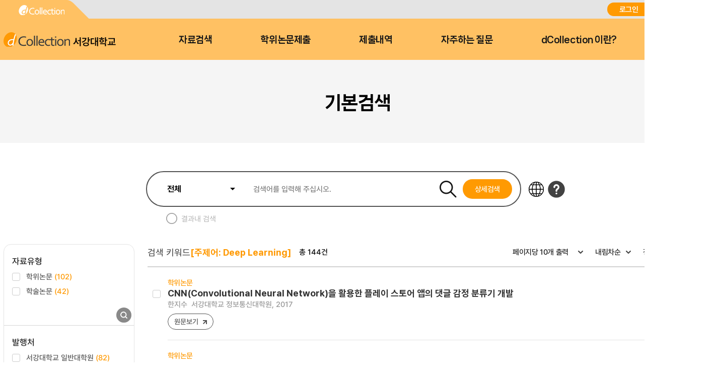

--- FILE ---
content_type: text/html;charset=UTF-8
request_url: https://dcollection.sogang.ac.kr/dcollection/srch/srchResultListByLink?keyword=+Deep+Learning&field=subject
body_size: 204007
content:




























<!DOCTYPE html>
<html lang="ko">
<head>
	<meta http-equiv="Content-Type" content="text/html; charset=utf-8"/>
	<meta http-equiv="X-UA-Compatible" content="IE=edge" />
	<meta name="description" content="디지털 학술정보 유통시스템" />
	<meta name="keyword" content="dCollection, Digital collection, 학술정보 유통시스템, 디지털 학술정보" />
    <title>dCollection 디지털 학술정보 유통시스템</title>
    

































































	 
		
	
	





	<script type="text/javascript">
		var ASK_ADMIN = '관리자에게 문의하시기 바랍니다.';
		var SELECT_DATE = '날짜선택';
		var DELETE = '삭제';		
		var ERROR_PROCESS = '처리중 오류가 발생했습니다.';
		var ERROR_OCCURRED = '오류가 발생했습니다.';
		var SESSION_TIMEOUT = '세션이 만료되었습니다.\n로그인이 필요합니다.';
		var LOGIN_REQUIRED = '로그인이 필요합니다.';
		var AUTH_REQUIRED = '권한이 필요합니다.';
		var REQUIRED_CONTENT = '내용을 입력하세요.';
		var MODIFY_SUCCESS = '수정되었습니다.';
		var DELETE_SUCCESS = '삭제되었습니다.';
		var PROCESS_SUCCESS = '처리되었습니다.';
		var ITEM_NO_MODIFY = '변경사항이 없거나 일치항목이 없습니다.';
		var ITEM_NO_EXIST = '아이템이 없습니다.';
		var ITEM_NO_ACCEPT = '별도제출 아이템은 인수처리할 수 없습니다.';
		var ITEM_NO_SELECT = '선택된 항목이 없습니다.';
		var ITEM_NO_CONVERT = '변환완료되지 않은 아이템은 검증처리할 수 없습니다.';
		var ITEM_NO_RECONVERT = '변환실패 상태의 아이템에 대해서만 재변환이 가능합니다.';
		var ITEM_NO_REJECT = '제출자가 제출한 논문만 반송이 가능합니다.';
		var ITEM_NO_MULTI_REJECT = '하나씩 반송처리할 수 있습니다.';
		var CONFIRM_INSERT = '등록하시겠습니까?';
		var CONFIRM_UPDATE = '수정하시겠습니까?';
		var CONFIRM_DELETE = '삭제하시겠습니까?';
		var CONFIRM_REJECT = '반송처리 하시겠습니까?';
		var CONFIRM_CONVERT = '변환 처리하시겠습니까?';
		var CONFIRM_ACCEPT = '인수 처리하시겠습니까?';
		var CONFIRM_VERIFY = '검증 처리하시겠습니까?';
		var CONFIRM_TRANSFER = '이관 처리하시겠습니까?';
		var CONFIRM_RECONVERT = '재변환 처리하시겠습니까?';
		var CONFIRM_CLEAN_DELETE = '아이템이 영구적으로 삭제됩니다. \n완전삭제하시겠습니까?';
		var CONFIRM_SUBMIT = '논문을 제출완료 처리하시겠습니까?';
		var CONFIRM_RESTORE = '복원하시겠습니까?';
		var CONFIRM_MODIFT_LICENSE = '저작권동의정보를 수정하시겠습니까?';
		var ERROR_TOC = '입력된 목차(책갈피) 정보에 오류가 있습니다.';
		var REQUIRED_TOC = '입력된 목차(책갈피)를 입력하세요.';
		var REQUIRED_PRINT_REASON = '확인서 제출 용도를 입력 해 주세요.';
		var AGREE_INTERNAL = '저작권동의는 하지 않았으나\n학교의 정책상 관내의 이용자에 한해서 원문보기만 제공됩니다.';
		var AGREE_ORIGINAL = '저작권 동의를 하지 않았으므로 원문은 서비스되지 않습니다.\n원문서비스를 원하시면 저작권 동의를 하시기 바랍니다.';
		var ITEM_CHANGE = '정말로 컬렉션 내의 모든 아이템에 일괄적용 하시겠습니까?';
		var WATERMARK_CHANGE = '워터마크 일괄수정 시 해당컬렉션의 전체 아이템이 \n재변환 되어 원문서비스가 중단 될 수 있습니다.\n계속 진행하시겠습니까?';
		var REQUIRED_COLLECTION = '컬렉션을 선택하세요.';
		var TEMP_SAVE_SUCCESS = '임시저장 되었습니다.';
		var SERVICEPRINT_ERROR = '선택 논문은 관리자 처리 후 제출확인서 출력이 가능합니다.(제출 후 3-4일 소요)';
		var AGREEPRINT_ERROR = '선택 논문은 관리자 처리 후 저작권동의서/제출확인서 출력이 가능합니다.(제출 후 1-2일 소요)';
		var SUBMITPRINT_ERROR = '선택 논문은 관리자 처리 후 제출확인서 출력이 가능합니다.(제출 후 2-3일 소요)';
		var NOT_OPENED = '논문제출기간 전입니다.';
		var ALREADY_CLOSED = '논문제출기간이 지났습니다.';
		var ALREADY_SUBMITED = '이미 제출한 컬렉션입니다.';
		var REQUIRED_DOC_MEDIA = '문서나 동영상 파일을 등록하세요.';
		var REQUIRED_DOC = '문서 파일을 등록하세요.';
		var REQUIRED_INJUNJI = '인준지를 등록하세요';
		var REQUIRED_MULTIMEDIA_FILE = '멀티미디어 파일을 등록하세요.';
		var REQUIRED_REFERENCE = '참고문헌을 등록하세요.';
		var VALIDATE_MAX_COUNT = '1개만 등록 가능합니다.';
		var CONFIRM_FILE_DELETE = '파일을 삭제하시겠습니까?';
		var REQUIRED_INPUT_BOX = '선택된 텍스트 상자가 없습니다.';
		var VALIDATE_TYPE_NOT_ALLOWED = '는 허용되지 않는 파일입니다.';
		var VALIDATE_SIZE_TOO_BIG = '의 용량이 너무 큽니다.';
		var TRANSMISSION_CANCEL = '전송이 취소되었습니다.';
		var UPLOAD_INFO1 = '※ 업로드 완료 후에 등록완료 버튼을 누르세요.';
		var UPLOAD_INFO2 = '업로드 완료중 입니다. 파일 사이즈에 따라 소요 시간이 증가됩니다.';
		var UPLOAD_COMPLETE = '100% 업로드 완료.';
		var UPLOAD_ERROR_OCCURRED = '정보 입력 오류가 발생했습니다.';
		var UPLOAD_FILE_ERROR_OCCURRED = '정보 입력 오류가 발생했습니다.';
		var RESTRICT_REASON = '원문서비스 게시일을 지정한 경우 사유서를 도서관에 제출해주시기 바랍니다.';
		var REQUIRED_MULTIMEDIA = '동영상 저작권을 선택하셔야 됩니다.';
		var REQUIRED_ADD_MATERIAL = '추가자료 저작권을 선택하셔야 됩니다.';
		var REQUIRED_REMOVE_MULTIMEDIA = '동영상이나 추가파일을 삭제 후에 원문유형을 변경하세요.';
		var SUBMIT_NOT_MOD = '제출완료 후 논문을 수정할 수 없습니다. 그래도 제출하시겠습니까?';
		var SUBMIT_COMPLETE = '※ 제출하신 논문의 정보를 확인하신 후 반드시 [제출완료] 버튼을 눌러 제출을 완료하시기 바랍니다.';
		
		var context = '/dcollection';
		var docRoot = '/dcollection';
		var lang = 'ko';
		var images = '/dcollection/images';
		var uploadFileSize = 10485760;
		var uploadOriginalFileSize = 524288000;
		var uploadAgreeFileSize = 20971520;
		var multimediaUseType = 'D';
		var multimediaUrl = 'http://www.dcollection.net:7478/hdcm';
		var multiviewUrl = 'http://www.dcollection.net:7478/hdcm/multiView/';
		var multiviewOriginalUrl = 'http://www.dcollection.net:7478/hdcm/multiViewOriginal/';
		var multimediaCloudUrl = 'http://kocw.xcache.kinxcdn.com';
		var multimediaCloudPath = '/DCOLL';
		var multimediaPath = '/multimedia';
		var chunkSize = 10485760;
		var mediaSize = 3221225472;
		var mediaFileSize = 2097152000;
		var mailUse = true;
		var smsUse = false;
		var loginUse = true;
		var linkUse = false;
		var linkUrl = '';
		var isUserTable = true;
		var isUserGateway = false;
		var lasSeriesUse = false;
		var isAdmin = false;
		var isStaff = false;
		var isPrivateMod = false;
		var privateVer = '0';
		var isOrgPdfUse = false;
		//PDF만 제출 여부
		var submiterPdf = true;
		var isniUse = true;
		var doiUse = false;
		var urekaUse = false;
		var urekaUrl = '';
		var agreeSeparateUse = true;
		var converterName = 'unidocs';
		
	</script>

	<link rel="shortcut icon" href="/dcollection/images/favicon.ico" type="image/x-icon" />
	<link rel="icon" href="/dcollection/images/favicon.ico" type="image/x-icon" />
    <link rel="apple-touch-icon-precomposed" sizes="114x114" href="/dcollection/images/apple-touch-icon-114x114-precomposed" />
	<link rel="apple-touch-icon-precomposed" sizes="72x72" href="/dcollection/images/fapple-touch-icon-76x76.png" />
	<link rel="apple-touch-icon-precomposed" sizes="57x57" href="/dcollection/images/apple-touch-icon.png" />
    
    
    	<link rel="stylesheet" type="text/css" href="/dcollection/style/submiter/reset.css">
		<link rel="stylesheet" type="text/css" href="/dcollection/script/swiper/swiper.min.css">
    	<link rel="stylesheet" type="text/css" href="/dcollection/style/submiter/standard.css">
    	<link rel="stylesheet" type="text/css" href="/dcollection/style/submiter/theme/common.css">
		<link rel="stylesheet" type="text/css" href="/dcollection/style/submiter/theme/sub.css">     
	    <link rel="stylesheet" type="text/css" href="/dcollection/style/commons/bootstrap-iso.css" />





	
	
	<link type="text/css" rel="stylesheet" href="/dcollection/js/jqeury-ui/jquery-ui.min.css">
    <link type="text/css" rel="stylesheet" href="/dcollection/js/sticky/jquery.stickytable.css">
	<link type="text/css" rel="stylesheet" href="/dcollection/js/summernote/summernote.css" />

    <script src="/dcollection/js/jquery-cdn/jquery-3.5.1.min.js"></script>
	<script src="/dcollection/js/bootstrap/bootstrap.min.js"></script>
	<script src="/dcollection/js/jquery.popupwindow.js"></script>
	<script src="/dcollection/js/jquery.is_blank.js"></script>
    <script src="/dcollection/js/jqeury-ui/jquery-ui.min.js"></script>
	<script src="/dcollection/js/jquery.fileupload.js"></script>
    <script src="/dcollection/js/jquery.iframe-transport.js"></script>
    <script src="/dcollection/js/jquery.print.js"></script>
	<script src="/dcollection/js/jquery.form.min.js"></script>
	<script src="/dcollection/js/zebra_cookie.js"></script>
    <script src="/dcollection/js/sticky/jquery.stickytable.js"></script>

    <script src="/dcollection/js/summernote/summernote.min.js"></script>
	
		<script src="/dcollection/js/summernote/lang/summernote-ko-KR.min.js"></script>
	
    
    <script src="/dcollection/script/commons/common.js"></script>
    <script src="/dcollection/script/menu.js"></script>
	<script src="/dcollection/script/sub.js"></script>
    <script src="/dcollection/script/swiper/swiper.min.js"></script>

	
	
    <script type="text/javascript" src="/dcollection/script/search/search.js"></script>
</head>
<body >
<!-- 일반이용자 -->
	
		<div id="wrap">
			












<script>
	$(document).ready(function(e){
		//agent check 추가
	    var agent = navigator.userAgent.toLowerCase();
		if ( !((navigator.appName == 'Netscape' && navigator.userAgent.search('Trident') != -1) || (agent.indexOf("msie") != -1)) ) {
			$('.topInfo').hide();
		}

		$(".lang").on('change',function(){
			window.location.href = '/dcollection/srch/srchResultListByLink?localeParam='+$(this).val();
	    });
		
		var logoChange = setInterval(function() {					   
		    if($(".logoKor").attr("style").indexOf("display: none;")>-1){
		    	$(".logoEng").toggle();	
		    	$(".logoKor").toggle("slide", { direction: 'down'},2000);		    		    			    			   		    	
		    }else{
		    	$(".logoKor").toggle();	 
		    	$(".logoEng").toggle("slide", { direction: 'down'},2000);	 	     	
		    }		    		     
		}, 6000);	
	});
</script>

	
	
		
		
	











	<div id="header">
		<div class="top">
			<div>
				<div class="quickLink">
					<a href=""><img src="/dcollection/images/ko/common/header/quickLink1.png" alt="dCollection">
					</a>
<!-- 					<a href=""> -->


<!-- 					</a> -->
					
				</div>
				<div class="log">
					
						<a href="/dcollection/login" title="로그인" class="login">로그인</a>
						
					
					


					<select class="lang">
						<option id="lang_ko" value="ko" selected>KOR</option>
						<option id="lang_en" value="en" >ENG</option>
					</select>
				</div>
			</div>
		</div>
		<div class="bottom">
			<div>
				<h1 class="logo">
					<a href="/dcollection/">
						<img src="/dcollection/images/ko/common/header/logo.png" alt="서강대학교"><span>서강대학교</span>
					</a>
				</h1>
				<!-- gnb -->
				<div id="gnb">
					<ul>
						<li>
							<a href="/dcollection/srch/srchSearch">자료검색</a>
							<div>
								
								
									
									
										
										
											
											
											
											
										
										
									
								
								
								<ul>
									
									
										
											
											
												
												
												<li><a href="/dcollection/browse/broDeptDir">학과별</a></li>
											
											
										
									
										
											
											
											
												
												<li><a href="/dcollection/browse/broColDir" >컬렉션</a></li>
											
										
									
									
									<li><a href="/dcollection/browse/broTitList">제목순</a></li>
								</ul>
							</div>
						</li>
						<li class="select">
							<a href="/dcollection/submit/process/help">학위논문제출</a>
						</li>
						<li>
							<a href="/dcollection/submit/submiter/list">제출내역</a>
						</li>
						<li>
							<a href="/dcollection/bbs/faq/faqList/ko">자주하는 질문</a>
						</li>
						<li>
							<a href="/dcollection/intro">dCollection 이란?</a>
						</li>
					</ul>
				</div>
				<!-- //gnb -->
<!-- 				<div class="moveArea" style="width:40px;"> -->

<!-- 					<a href="" class="searchBtn">검색바로가기</a> -->
<!-- 					<div class="searchPop"> -->
<!-- 						<form name="searchFBean" id="" class="searchFrm" method="get" action="/srch/srchResultList"> -->
<!-- 							<fieldset> -->
<!-- 								<legend>검색옵션 선택 및 검색어 입력</legend> -->
<!-- 								<div> -->
<!-- 									<select name="searchWhere1"> -->
<!-- 										<option value="all">전체</option> -->
<!-- 										<option value="title_all">서명</option> -->
<!-- 										<option value="creator_all">저자</option> -->
<!-- 										<option value="publisher_srch">발행처</option> -->
<!-- 										<option value="subject">주제어</option> -->
<!-- 										<option value="advisor">지도교수</option> -->
<!-- 										<option value="major_srch">학과명</option> -->
<!-- 									</select> -->
<!-- 									<div class="inputArea"> -->
<!-- 										<input type="text" name="searchKeyWord1" required="required" placeholder=""> -->

<!-- 									</div> -->
<!-- 								</div> -->
<!-- 							</fieldset> -->
<!-- 						</form> -->
<!-- 					</div> -->

<!-- 				</div> -->
			</div>
		</div>
	</div>

<!-- header -->
			<hr />
			







<script>
	$(document).ready(function(e){

		$('.searchResult .facet form > ul > li').each(function(){
			var cnt = $(this).children().eq(1).children().length;
			$(this).find('li').hide();
			$(this).find('li').eq(0).show();
			$(this).find('li').eq(1).show();
			$(this).find('li').eq(2).show();
			if(cnt < 4){
				$(this).find('.moreOpen').hide();
				$(this).find('.moreClose').hide();
			}else{
				$(this).find('.moreOpen').css('display','block');
				$(this).find('.moreClose').hide();
			}
		});
		$('.searchResult .facet form a.moreOpen').click(function () {
			$(this).hide();
			$(this).parents('.inpuiryW').prev().children().show();
			$(this).next().css('display','block');
			$('.searchResult .facet form a.moreClose').click(function () {
				$(this).hide();
				$(this).prev().css('display','block');
				$(this).parents('.inpuiryW').prev().children().hide();
				$(this).parents('.inpuiryW').prev().children().eq(0).show();
				$(this).parents('.inpuiryW').prev().children().eq(1).show();
				$(this).parents('.inpuiryW').prev().children().eq(2).show();
				return false;
			});
			return false;
		});

		$('.detailSearch').click(function(){
			$('#detailSrchPop').show();
		});
		$('.close').click(function(){
			$('#detailSrchPop').hide();
		});

		$('#checkAllItemTypeDetailSearch').click(function(){
			if($(this).prop('checked')) {
				$('#detailSearch input[name="itemTypeCode"][value!="all"]').prop('checked', false);
			}
		});

		$('#detailSearch input[name="itemTypeCode"][value!="all"]').click(function(){
			if($(this).prop('checked')){
				var allChk = true;
				$('#checkAllItemTypeDetailSearch').prop('checked', false);
				$('#detailSearch input[name="itemTypeCode"]').each(function(idx){
					if($(this).attr('id')!='checkAllItemTypeDetailSearch'){
						if(!$(this).is(":checked") && allChk){
							allChk = false;
							return false;
						}
					}
				});
				if(allChk){
					$('#checkAllItemTypeDetailSearch').click();
				}
			}
		});

	});

</script>
<!-- container -->
<link rel="stylesheet" type="text/css" href="/dcollection/style/submiter/guide.css">
<link rel="stylesheet" type="text/css" href="/dcollection/style/submiter/search.css">

<div class="containerTop">
	<div>
		<ul class="navigation">
			<li class="home"><a href="/dcollection/"><img src="/dcollection/images/ko/common/ico/home.png" alt="Home"></a></li>
			<li class="currentPage"><a href="#">검색</a></li>
		</ul>
		<h2 class="title">기본검색</h2>
	</div>
</div>

<div id="content">
	<div class="searchBrief">
		<div class="search">
			<fieldset>
				<legend>검색옵션 선택 및 검색어 입력</legend>
				<form name="searchFBean" id="briefSearch" class="searchFrm" method="get" action="/dcollection/srch/srchResultList">
					<input type="hidden" name="reFineYn" value='Y' />
					<input type="hidden" name="query" value='+(+(subject:&#034;deep learning&#034;))' />
					<input type="hidden" name="searchText" value='[주제어: Deep Learning]' />
					<div class="srhTop">
						<div class="searhArea">
							<select name="searchWhere1">
								<option value="all">전체</option>
								<option value="title_all">제목</option>
								<option value="creator_all">저자</option>
								<option value="publisher_srch">발행처</option>
								<option value="subject">주제어</option>
								<option value="advisor">지도교수</option>
								<option value="major_srch">학과명</option>
							</select>
							<input type="text" name="searchKeyWord1" required="required" placeholder="검색어를 입력해 주십시오.">
							<span class="searchBtnW">
								<input type="image" class="searchBtn" src="/dcollection/images/ko/common/btn/searchBtn.png" alt="검색">
								<a href="#" class="detailSearch">상세검색</a>
							</span>
						</div>
						
						<div class="srhBtnArea">
							<a href="/dcollection/common/etcCharacter" target="_blank" class="btnLanguage" title="" aria-describedby="ui-id-16"><img src="/dcollection/images/ko/common/btn/etcCharacter.png" alt="다국어"></a>
							<a href="#" title="도움말" class="helpBtn"><img src="/dcollection/images/ko/common/btn/help.png" alt="도움말"></a>
							<div class="srhHelpPop">
								<ul class="helpTab">
									<li class="on">
										<a href="#" title="일반검색">일반검색</a>
									</li>
									<li>
										<a href="#" title="상세검색">상세검색</a>
									</li>
									<li>
										<a href="#" title="검색결과">일반/상세검색 결과</a>
									</li>
								</ul>
								<div class="helpTabContW">
									<div class="helpTabCont on">
										<ul>
											<li>
												<p class="tit"><span class="num">1</span>검색필드를 선택하고 검색어를 입력합니다.</p>
												<ul>
													<li>- 전 체 : 추출된 모든 키워드를 검색합니다.</li>
													<li>- 서 명 : 제목에서 추출된 키워드를 검색합니다.</li>
													<li>- 저 자 : 저자명에서 추출된 키워드를 검색합니다.</li>
													<li>- 발행처 : 발행처명에서 추출된 키워드를 검색합니다.</li>
													<li>- 주제어 : 주제어에서 추출된 키워드를 검색합니다.</li>
													<li>- 지도교수 : 지도교수에서 추출된 키워드를 검색합니다.</li>
													<li>- 학과명 : 학과명에서 추출된 키워드를 검색합니다.</li>
												</ul>
											</li>
											<li>
												<p class="tit"><span class="num">2</span>추가적인 제한 검색항목을 설정합니다.</p>
												<ul>
													<li>- 쪽당 출력 건수 : 한 페이지에 디스플레이 되는<br> <span style="padding-left:8px">검색결과의 건수를 설정합니다.</span></li>
												</ul>
											</li>
											<li>
												<p class="tit"><span class="num">3</span>다국어입력 버튼을 선택하면 다국어를 입력할 수 있는 다국어 자판이 팝업으로 제공됩니다.</p>
											</li>
										</ul>
									</div>
									<div class="helpTabCont">
										<ul>
											<li>
												<p class="tit"><span class="num">1</span>검색필드를 선택하고 검색어를 입력합니다.</p>
												<ul>
													<li>- 전 체 : 추출된 모든 키워드를 검색합니다.</li>
													<li>- 서 명 : 제목에서 추출된 키워드를 검색합니다.</li>
													<li>- 저 자 : 저자명에서 추출된 키워드를 검색합니다.</li>
													<li>- 발행처 : 발행처명에서 추출된 키워드를 검색합니다.</li>
													<li>- 주제어 : 주제어에서 추출된 키워드를 검색합니다.</li>
													<li>- 지도교수 : 지도교수에서 추출된 키워드를 검색합니다.</li>
													<li>- 학과명 : 학과명에서 추출된 키워드를 검색합니다.</li>
												</ul>
											</li>
											<li>
												<p class="tit"><span class="num">2</span>키워드가 전방일치를 선택합니다.</p>
											</li>
											<li>
												<p class="tit"><span class="num">3</span>발행년도, 검색대상유형, 학위구분을 선택합니다.다.</p>
											</li>
											<li>
												<p class="tit"><span class="num">4</span>검색을 클릭합니다.</p>
											</li>
										</ul>
									</div>
									<div class="helpTabCont">
										<ul>
											<li>
												<p class="tit"><span class="num">1</span>검색결과는 제목, 저자, 발행처, 발행년도, 자료유형을 보실 수 있습니다.</p>
											</li>
											<li>
												<p class="tit"><span class="num">2</span>자료유형은 아이콘으로 구분하였고, 서명을 클릭하면 상세검색내용을 볼 수 있습니다.</p>
											</li>
											<li>
												<p class="tit"><span class="num">3</span>검색된 내용중 결과 내 재검색을 할 수 있습니다.</p>
											</li>
											<li>
												<p class="tit"><span class="num">4</span>검색된 내용중 결과 내 재검색을 할 수 있습니다.</p>
											</li>
										</ul>
									</div>
								</div>
							</div>
						</div>
					</div>
					<ul class="srhBottom">
						<li>
							<input type="checkbox" name="chkResult" class="customChk" id="chkResult">
							<label for="chkResult">결과내 검색</label>
						</li>
					</ul>
				</form>
			</fieldset>
<!-- 					상세검색 레이어 -->
			<div id="detailSrchPop" class="detailSrchPop">
				<h3 class="dSrchTit">상세검색</h3>
				<form name="searchFBean" id="detailSearch" class="popSearch" action="/dcollection/srch/srchResultList" method="get">
					<ul class="radioArea">
						<li>
							<input type="radio" name="searchOption" value="km" checked="checked" class="customRadio" id="km">
							<label for="km">키워드</label>
						</li>
						<li>
							<input type="radio" name="searchOption" value="em" id="em" class="customRadio">
							<label for="em">완전일치</label>
						</li>
					</ul>
					<div class="inputRowW">
						<div class="inputRow">
							<div>
								<select name="searchWhere1" class="selType3">
									<option value="all">전체</option>
									<option value="title_all">제목</option>
									<option value="creator_all">저자</option>
									<option value="publisher_srch">발행처</option>
									<option value="subject">주제어</option>
									<option value="advisor">지도교수</option>
									<option value="major_srch">학과명</option>
								</select>
								<input type="text"  name="searchKeyWord1" required="required" placeholder="검색어를 입력해 주십시오." class="inputTextType3">
								<select name="searchOperator2" class="selType3">
									<option value="+">AND</option>
									<option value=" ">OR</option>
									<option value="-">NOT</option>
								</select>
							</div>
						</div>
						<div class="inputRow">
							<div>
								<select name="searchWhere2" class="selType3">
									<option value="all">전체</option>
									<option value="title_all">제목</option>
									<option value="creator_all">저자</option>
									<option value="publisher_srch">발행처</option>
									<option value="subject">주제어</option>
									<option value="advisor">지도교수</option>
									<option value="major_srch">학과명</option>
								</select>
								<input type="text"  name="searchKeyWord2" placeholder="검색어를 입력해 주십시오." class="inputTextType3">
								<select name="searchOperator3" class="selType3">
									<option value="+">AND</option>
									<option value=" ">OR</option>
									<option value="-">NOT</option>
								</select>
							</div>
						</div>
						<div class="inputRow">
							<div>
								<select name="searchWhere3" class="selType3">
									<option value="all">전체</option>
									<option value="title_all">제목</option>
									<option value="creator_all">저자</option>
									<option value="publisher_srch">발행처</option>
									<option value="subject">주제어</option>
									<option value="advisor">지도교수</option>
									<option value="major_srch">학과명</option>
								</select>
								<input type="text"  name="searchKeyWord3" placeholder="검색어를 입력해 주십시오." class="inputTextType3">
								<input type="submit" class="detailSrchBtn" value="검색">
							</div>
						</div>
					</div>
					<div class="searchLimit">
						<span class="advanceTit">발행년</span>
						<div class="dateBox">
							<input type="text" name="endDt" maxlength="4" title="시작년월 선택"> ~ <input type="text" name="startDt" title="종료년월 선택" maxlength="4">
						</div>
					</div>
					<div class="searchLimit">
						<span class="advanceTit">검색대상유형</span>
						<ul class="dSrchChk">
							<li>
								<input type="checkbox" name="itemTypeCode" value="all" id="checkAllItemTypeDetailSearch" checked="checked">
								<label for="checkAllItemTypeDetailSearch">전체</label>
							</li>
							
							
							
							
							
							
							
							
							
							
							
							
							
							
							
							
							
							
							
							
							
							
							
							
								<li>
									<input type="checkbox" name="itemTypeCode" value="Dissertation" id="itemTypeCodeDissertation"/>
									<label for="itemTypeCodeDissertation">
									
										
										학위논문
									
									</label>
								</li>
							
							
							
								<li>
									<input type="checkbox" name="itemTypeCode" value="Article" id="itemTypeCodeArticle"/>
									<label for="itemTypeCodeArticle">
									
										
										학술논문
									
									</label>
								</li>
							
							
							
								<li>
									<input type="checkbox" name="itemTypeCode" value="ProceedingArticle" id="itemTypeCodeProceedingArticle"/>
									<label for="itemTypeCodeProceedingArticle">
									
										
										프로시딩논문
									
									</label>
								</li>
							
							
							
								<li>
									<input type="checkbox" name="itemTypeCode" value="Report" id="itemTypeCodeReport"/>
									<label for="itemTypeCodeReport">
									
										
										보고서
									
									</label>
								</li>
							
							
							
								<li>
									<input type="checkbox" name="itemTypeCode" value="Image" id="itemTypeCodeImage"/>
									<label for="itemTypeCodeImage">
									
										
										이미지
									
									</label>
								</li>
							
							
							
								<li>
									<input type="checkbox" name="itemTypeCode" value="Conference" id="itemTypeCodeConference"/>
									<label for="itemTypeCodeConference">
									
										
										회의자료
									
									</label>
								</li>
							
							
							
								<li>
									<input type="checkbox" name="itemTypeCode" value="Newspaper" id="itemTypeCodeNewspaper"/>
									<label for="itemTypeCodeNewspaper">
									
										
										신문
									
									</label>
								</li>
							
							
							
								<li>
									<input type="checkbox" name="itemTypeCode" value="Patent" id="itemTypeCodePatent"/>
									<label for="itemTypeCodePatent">
									
										
										특허
									
									</label>
								</li>
							
							
							
								<li>
									<input type="checkbox" name="itemTypeCode" value="Announcement" id="itemTypeCodeAnnouncement"/>
									<label for="itemTypeCodeAnnouncement">
									
										
										강의(발표)
									
									</label>
								</li>
							
							
							
								<li>
									<input type="checkbox" name="itemTypeCode" value="OldBook" id="itemTypeCodeOldBook"/>
									<label for="itemTypeCodeOldBook">
									
										
										고서
									
									</label>
								</li>
							
							
							
								<li>
									<input type="checkbox" name="itemTypeCode" value="Monograph" id="itemTypeCodeMonograph"/>
									<label for="itemTypeCodeMonograph">
									
										
										연구논문
									
									</label>
								</li>
							
							
							
								<li>
									<input type="checkbox" name="itemTypeCode" value="Other" id="itemTypeCodeOther"/>
									<label for="itemTypeCodeOther">
									
										
										기타
									
									</label>
								</li>
							
							
						</ul>
					</div>
					<div class="searchLimit">
						<span class="advanceTit">학위</span>
						<ul class="radioArea">
							<li>
								<input type="radio" name="thesisDegree" value="all" checked="checked" class="customRadio" id="thesisDegree1">
								<label for="thesisDegree1" class="on">전체</label>
							</li>
							
							
								<li>
									<input type="radio" name="thesisDegree" value="석사" class="customRadio" id="thesisDegree2"/>
									<label for="thesisDegree2">
									
										
										석사
									
									</label>
								</li>
							
							
							
								<li>
									<input type="radio" name="thesisDegree" value="박사" class="customRadio" id="thesisDegree3"/>
									<label for="thesisDegree3">
									
										
										박사
									
									</label>
								</li>
							
							
							
							
							
							
							
							
							
							
							
							
							
							
							
							
							
							
							
							
							
							
							
							
							
							
							
							
							
							
							
							
							
							
							
							
							
							
							
							
							
							
							
							
						</ul>
					</div>
					<div class="searchLimit two">
						<ul>
							<li>
								<span class="advanceTit">원문</span>
								<select name="orgYn" class="selType3 wp100">
									<option value="all">전체</option>
									<option value="Y">예</option>
									<option value="N">아니오</option>
								</select>
							</li>
							<li>
								<span class="advanceTit">저작권</span>
								<select name="agreeYn" class="selType3 wp100">
									<option value="all">전체</option>
									<option value="Y">동의</option>
									<option value="N">비동의</option>
								</select>
							</li>
						</ul>
					</div>
				</form>
				<a href="#" class="close"><img src="/dcollection/images/ko/common/btn/dSrchClose.png" alt="창 닫기"></a>
			</div>					
		</div>
<!-- 			상세검색 레이어 끝 -->
		<div class="searchResult">
			<div class="facet">
				<form name="searchFBean" class="searchFrm" method="get" action="/dcollection/srch/srchResultList">
					<input type="hidden" name="query" value='+(+(subject:&#034;deep learning&#034;))' />
					<input type="hidden" name="searchText" value='[주제어: Deep Learning]' />
					<input type="hidden" name="sortField" value='score' />
					<input type="hidden" name="sortDir" value='desc' />
					<input type="hidden" name="rows" value='10'>
					<h3 class="skip">검색패싯</h3>
						<ul class="facetList">
							
								
									<li>
										<p class="facetTit">
											
												
												
												
													자료유형
												
												
												
												
												
											
										</p>
										<ul>
											
											
												
													
													

													
														
														
														
															
																
																
															
																
																
															
																
																
															
																
																
															
																
																
															
																
																
															
																
																
															
																
																
															
																
																
															
																
																
															
																
																
															
																
																	
																		
																		
																	
																
																
															
																
																
															
																
																
															
																
																
															
																
																
															
																
																
															
																
																
															
																
																
															
																
																
															
																
																
															
																
																
															
																
																
															
														
													
													<li>
														<input type="checkbox" name="facetList" value="item_type_code:Dissertation" id="item_type_code:Dissertation"/>
														<label for="item_type_code:Dissertation">
															
																
																
																	학위논문
																
															
															<span class="total">(102)</span>
														</label>
													</li>
												
											
												
													
													

													
														
														
														
															
																
																
															
																
																
															
																
																
															
																
																
															
																
																
															
																
																
															
																
																
															
																
																
															
																
																
															
																
																
															
																
																
															
																
																
															
																
																	
																		
																		
																	
																
																
															
																
																
															
																
																
															
																
																
															
																
																
															
																
																
															
																
																
															
																
																
															
																
																
															
																
																
															
																
																
															
														
													
													<li>
														<input type="checkbox" name="facetList" value="item_type_code:Article" id="item_type_code:Article"/>
														<label for="item_type_code:Article">
															
																
																
																	학술논문
																
															
															<span class="total">(42)</span>
														</label>
													</li>
												
											
											
										</ul>
		                                <div class="inpuiryW">
			                                <div class="more">
												<a href="#" class="moreOpen"><span>펼치기</span></a>
												<a href="#" class="moreClose"><span>접기</span></a>
			                                </div>
		                                    <input type="submit" class="inpuiry" value="조회">
		                                </div>
									</li>
								
							
								
									<li>
										<p class="facetTit">
											
												
													발행처
												
												
												
												
												
												
												
											
										</p>
										<ul>
											
											
												
													
													

													
														
														
														
															
																
																
															
																
																
															
																
																
															
																
																
															
																
																
															
																
																
															
																
																
															
																
																
															
																
																
															
																
																
															
																
																
															
																
																
															
																
																
															
																
																
															
																
																
															
																
																
															
																
																
															
																
																
															
																
																
															
																
																
															
																
																
															
																
																
															
																
																
															
														
													
													<li>
														<input type="checkbox" name="facetList" value="publisher:서강대학교 일반대학원" id="publisher:서강대학교 일반대학원"/>
														<label for="publisher:서강대학교 일반대학원">
															
																
																
																	서강대학교 일반대학원
																
															
															<span class="total">(82)</span>
														</label>
													</li>
												
											
												
													
													

													
														
														
														
															
																
																
															
																
																
															
																
																
															
																
																
															
																
																
															
																
																
															
																
																
															
																
																
															
																
																
															
																
																
															
																
																
															
																
																
															
																
																
															
																
																
															
																
																
															
																
																
															
																
																
															
																
																
															
																
																
															
																
																
															
																
																
															
																
																
															
																
																
															
														
													
													<li>
														<input type="checkbox" name="facetList" value="publisher:서강대학교 정보통신대학원" id="publisher:서강대학교 정보통신대학원"/>
														<label for="publisher:서강대학교 정보통신대학원">
															
																
																
																	서강대학교 정보통신대학원
																
															
															<span class="total">(9)</span>
														</label>
													</li>
												
											
												
													
													

													
														
														
														
															
																
																
															
																
																
															
																
																
															
																
																
															
																
																
															
																
																
															
																
																
															
																
																
															
																
																
															
																
																
															
																
																
															
																
																
															
																
																
															
																
																
															
																
																
															
																
																
															
																
																
															
																
																
															
																
																
															
																
																
															
																
																
															
																
																
															
																
																
															
														
													
													<li>
														<input type="checkbox" name="facetList" value="publisher:IEEE-INST ELECTRICAL ELECTRONICS ENGINEERS INC" id="publisher:IEEE-INST ELECTRICAL ELECTRONICS ENGINEERS INC"/>
														<label for="publisher:IEEE-INST ELECTRICAL ELECTRONICS ENGINEERS INC">
															
																
																
																	IEEE-INST ELECTRICAL ELECTRONICS ENGINEERS INC
																
															
															<span class="total">(8)</span>
														</label>
													</li>
												
											
												
													
													

													
														
														
														
															
																
																
															
																
																
															
																
																
															
																
																
															
																
																
															
																
																
															
																
																
															
																
																
															
																
																
															
																
																
															
																
																
															
																
																
															
																
																
															
																
																
															
																
																
															
																
																
															
																
																
															
																
																
															
																
																
															
																
																
															
																
																
															
																
																
															
																
																
															
														
													
													<li>
														<input type="checkbox" name="facetList" value="publisher:서강대학교 AI.SW대학원" id="publisher:서강대학교 AI.SW대학원"/>
														<label for="publisher:서강대학교 AI.SW대학원">
															
																
																
																	서강대학교 AI.SW대학원
																
															
															<span class="total">(6)</span>
														</label>
													</li>
												
											
												
													
													

													
														
														
														
															
																
																
															
																
																
															
																
																
															
																
																
															
																
																
															
																
																
															
																
																
															
																
																
															
																
																
															
																
																
															
																
																
															
																
																
															
																
																
															
																
																
															
																
																
															
																
																
															
																
																
															
																
																
															
																
																
															
																
																
															
																
																
															
																
																
															
																
																
															
														
													
													<li>
														<input type="checkbox" name="facetList" value="publisher:MDPI" id="publisher:MDPI"/>
														<label for="publisher:MDPI">
															
																
																
																	MDPI
																
															
															<span class="total">(5)</span>
														</label>
													</li>
												
											
												
													
													

													
														
														
														
															
																
																
															
																
																
															
																
																
															
																
																
															
																
																
															
																
																
															
																
																
															
																
																
															
																
																
															
																
																
															
																
																
															
																
																
															
																
																
															
																
																
															
																
																
															
																
																
															
																
																
															
																
																
															
																
																
															
																
																
															
																
																
															
																
																
															
																
																
															
														
													
													<li>
														<input type="checkbox" name="facetList" value="publisher:대한전자공학회" id="publisher:대한전자공학회"/>
														<label for="publisher:대한전자공학회">
															
																
																
																	대한전자공학회
																
															
															<span class="total">(3)</span>
														</label>
													</li>
												
											
												
													
													

													
														
														
														
															
																
																
															
																
																
															
																
																
															
																
																
															
																
																
															
																
																
															
																
																
															
																
																
															
																
																
															
																
																
															
																
																
															
																
																
															
																
																
															
																
																
															
																
																
															
																
																
															
																
																
															
																
																
															
																
																
															
																
																
															
																
																
															
																
																
															
																
																
															
														
													
													<li>
														<input type="checkbox" name="facetList" value="publisher:한국정보과학회" id="publisher:한국정보과학회"/>
														<label for="publisher:한국정보과학회">
															
																
																
																	한국정보과학회
																
															
															<span class="total">(3)</span>
														</label>
													</li>
												
											
												
													
													

													
														
														
														
															
																
																
															
																
																
															
																
																
															
																
																
															
																
																
															
																
																
															
																
																
															
																
																
															
																
																
															
																
																
															
																
																
															
																
																
															
																
																
															
																
																
															
																
																
															
																
																
															
																
																
															
																
																
															
																
																
															
																
																
															
																
																
															
																
																
															
																
																
															
														
													
													<li>
														<input type="checkbox" name="facetList" value="publisher:서강대학교 영상대학원" id="publisher:서강대학교 영상대학원"/>
														<label for="publisher:서강대학교 영상대학원">
															
																
																
																	서강대학교 영상대학원
																
															
															<span class="total">(2)</span>
														</label>
													</li>
												
											
												
													
													

													
														
														
														
															
																
																
															
																
																
															
																
																
															
																
																
															
																
																
															
																
																
															
																
																
															
																
																
															
																
																
															
																
																
															
																
																
															
																
																
															
																
																
															
																
																
															
																
																
															
																
																
															
																
																
															
																
																
															
																
																
															
																
																
															
																
																
															
																
																
															
																
																
															
														
													
													<li>
														<input type="checkbox" name="facetList" value="publisher: 서강대학교 일반대학원" id="publisher: 서강대학교 일반대학원"/>
														<label for="publisher: 서강대학교 일반대학원">
															
																
																
																	 서강대학교 일반대학원
																
															
															<span class="total">(1)</span>
														</label>
													</li>
												
											
												
													
													

													
														
														
														
															
																
																
															
																
																
															
																
																
															
																
																
															
																
																
															
																
																
															
																
																
															
																
																
															
																
																
															
																
																
															
																
																
															
																
																
															
																
																
															
																
																
															
																
																
															
																
																
															
																
																
															
																
																
															
																
																
															
																
																
															
																
																
															
																
																
															
																
																
															
														
													
													<li>
														<input type="checkbox" name="facetList" value="publisher:AMER SCIENTIFIC PUBLISHERS" id="publisher:AMER SCIENTIFIC PUBLISHERS"/>
														<label for="publisher:AMER SCIENTIFIC PUBLISHERS">
															
																
																
																	AMER SCIENTIFIC PUBLISHERS
																
															
															<span class="total">(1)</span>
														</label>
													</li>
												
											
												
													
													

													
														
														
														
															
																
																
															
																
																
															
																
																
															
																
																
															
																
																
															
																
																
															
																
																
															
																
																
															
																
																
															
																
																
															
																
																
															
																
																
															
																
																
															
																
																
															
																
																
															
																
																
															
																
																
															
																
																
															
																
																
															
																
																
															
																
																
															
																
																
															
																
																
															
														
													
													<li>
														<input type="checkbox" name="facetList" value="publisher:ELSEVIER" id="publisher:ELSEVIER"/>
														<label for="publisher:ELSEVIER">
															
																
																
																	ELSEVIER
																
															
															<span class="total">(1)</span>
														</label>
													</li>
												
											
												
													
													

													
														
														
														
															
																
																
															
																
																
															
																
																
															
																
																
															
																
																
															
																
																
															
																
																
															
																
																
															
																
																
															
																
																
															
																
																
															
																
																
															
																
																
															
																
																
															
																
																
															
																
																
															
																
																
															
																
																
															
																
																
															
																
																
															
																
																
															
																
																
															
																
																
															
														
													
													<li>
														<input type="checkbox" name="facetList" value="publisher:LIPPINCOTT WILLIAMS & WILKINS" id="publisher:LIPPINCOTT WILLIAMS & WILKINS"/>
														<label for="publisher:LIPPINCOTT WILLIAMS & WILKINS">
															
																
																
																	LIPPINCOTT WILLIAMS &amp; WILKINS
																
															
															<span class="total">(1)</span>
														</label>
													</li>
												
											
												
													
													

													
														
														
														
															
																
																
															
																
																
															
																
																
															
																
																
															
																
																
															
																
																
															
																
																
															
																
																
															
																
																
															
																
																
															
																
																
															
																
																
															
																
																
															
																
																
															
																
																
															
																
																
															
																
																
															
																
																
															
																
																
															
																
																
															
																
																
															
																
																
															
																
																
															
														
													
													<li>
														<input type="checkbox" name="facetList" value="publisher:PERGAMON-ELSEVIER SCIENCE LTD" id="publisher:PERGAMON-ELSEVIER SCIENCE LTD"/>
														<label for="publisher:PERGAMON-ELSEVIER SCIENCE LTD">
															
																
																
																	PERGAMON-ELSEVIER SCIENCE LTD
																
															
															<span class="total">(1)</span>
														</label>
													</li>
												
											
												
													
													

													
														
														
														
															
																
																
															
																
																
															
																
																
															
																
																
															
																
																
															
																
																
															
																
																
															
																
																
															
																
																
															
																
																
															
																
																
															
																
																
															
																
																
															
																
																
															
																
																
															
																
																
															
																
																
															
																
																
															
																
																
															
																
																
															
																
																
															
																
																
															
																
																
															
														
													
													<li>
														<input type="checkbox" name="facetList" value="publisher:TAYLOR & FRANCIS LTD" id="publisher:TAYLOR & FRANCIS LTD"/>
														<label for="publisher:TAYLOR & FRANCIS LTD">
															
																
																
																	TAYLOR &amp; FRANCIS LTD
																
															
															<span class="total">(1)</span>
														</label>
													</li>
												
											
												
													
													

													
														
														
														
															
																
																
															
																
																
															
																
																
															
																
																
															
																
																
															
																
																
															
																
																
															
																
																
															
																
																
															
																
																
															
																
																
															
																
																
															
																
																
															
																
																
															
																
																
															
																
																
															
																
																
															
																
																
															
																
																
															
																
																
															
																
																
															
																
																
															
																
																
															
														
													
													<li>
														<input type="checkbox" name="facetList" value="publisher:WILEY" id="publisher:WILEY"/>
														<label for="publisher:WILEY">
															
																
																
																	WILEY
																
															
															<span class="total">(1)</span>
														</label>
													</li>
												
											
												
													
													

													
														
														
														
															
																
																
															
																
																
															
																
																
															
																
																
															
																
																
															
																
																
															
																
																
															
																
																
															
																
																
															
																
																
															
																
																
															
																
																
															
																
																
															
																
																
															
																
																
															
																
																
															
																
																
															
																
																
															
																
																
															
																
																
															
																
																
															
																
																
															
																
																
															
														
													
													<li>
														<input type="checkbox" name="facetList" value="publisher:WILEY-V C H VERLAG GMBH" id="publisher:WILEY-V C H VERLAG GMBH"/>
														<label for="publisher:WILEY-V C H VERLAG GMBH">
															
																
																
																	WILEY-V C H VERLAG GMBH
																
															
															<span class="total">(1)</span>
														</label>
													</li>
												
											
												
													
													

													
														
														
														
															
																
																
															
																
																
															
																
																
															
																
																
															
																
																
															
																
																
															
																
																
															
																
																
															
																
																
															
																
																
															
																
																
															
																
																
															
																
																
															
																
																
															
																
																
															
																
																
															
																
																
															
																
																
															
																
																
															
																
																
															
																
																
															
																
																
															
																
																
															
														
													
													<li>
														<input type="checkbox" name="facetList" value="publisher:대한기계학회" id="publisher:대한기계학회"/>
														<label for="publisher:대한기계학회">
															
																
																
																	대한기계학회
																
															
															<span class="total">(1)</span>
														</label>
													</li>
												
											
												
													
													

													
														
														
														
															
																
																
															
																
																
															
																
																
															
																
																
															
																
																
															
																
																
															
																
																
															
																
																
															
																
																
															
																
																
															
																
																
															
																
																
															
																
																
															
																
																
															
																
																
															
																
																
															
																
																
															
																
																
															
																
																
															
																
																
															
																
																
															
																
																
															
																
																
															
														
													
													<li>
														<input type="checkbox" name="facetList" value="publisher:대한비뇨의학회" id="publisher:대한비뇨의학회"/>
														<label for="publisher:대한비뇨의학회">
															
																
																
																	대한비뇨의학회
																
															
															<span class="total">(1)</span>
														</label>
													</li>
												
											
												
													
													

													
														
														
														
															
																
																
															
																
																
															
																
																
															
																
																
															
																
																
															
																
																
															
																
																
															
																
																
															
																
																
															
																
																
															
																
																
															
																
																
															
																
																
															
																
																
															
																
																
															
																
																
															
																
																
															
																
																
															
																
																
															
																
																
															
																
																
															
																
																
															
																
																
															
														
													
													<li>
														<input type="checkbox" name="facetList" value="publisher:동양문화연구원" id="publisher:동양문화연구원"/>
														<label for="publisher:동양문화연구원">
															
																
																
																	동양문화연구원
																
															
															<span class="total">(1)</span>
														</label>
													</li>
												
											
												
													
													

													
														
														
														
															
																
																
															
																
																
															
																
																
															
																
																
															
																
																
															
																
																
															
																
																
															
																
																
															
																
																
															
																
																
															
																
																
															
																
																
															
																
																
															
																
																
															
																
																
															
																
																
															
																
																
															
																
																
															
																
																
															
																
																
															
																
																
															
																
																
															
																
																
															
														
													
													<li>
														<input type="checkbox" name="facetList" value="publisher:서강대학교 경영전문대학원" id="publisher:서강대학교 경영전문대학원"/>
														<label for="publisher:서강대학교 경영전문대학원">
															
																
																
																	서강대학교 경영전문대학원
																
															
															<span class="total">(1)</span>
														</label>
													</li>
												
											
												
											
												
											
												
											
												
											
												
											
												
											
												
											
												
											
												
											
												
											
												
											
												
											
												
											
												
											
											
												<li style="text-align: right;" title="결과내검색을 이용하시기 바랍니다."><label>more ...</label></li>
											
										</ul>
		                                <div class="inpuiryW">
			                                <div class="more">
												<a href="#" class="moreOpen"><span>펼치기</span></a>
												<a href="#" class="moreClose"><span>접기</span></a>
			                                </div>
		                                    <input type="submit" class="inpuiry" value="조회">
		                                </div>
									</li>
								
							
								
									<li>
										<p class="facetTit">
											
												
												
													발행년
												
												
												
												
												
												
											
										</p>
										<ul>
											
											
												
													
													
														<!-- format이 달라서 같은 변수 사용 불가 -->
													

													
														
														
														
															
																
																
															
																
																
															
																
																
															
																
																
															
																
																
															
																
																
															
																
																
															
																
																
															
																
																
															
																
																
															
																
																
															
																
																
															
																
																
															
																
																
															
																
																
															
																
																
															
																
																
															
																
																
															
																
																
															
																
																
															
																
																
															
																
																
															
																
																
															
														
													
													<li>
														<input type="checkbox" name="facetList" value="pub_year:7975" id="pub_year:7975"/>
														<label for="pub_year:7975">
															
																
																	2025
																
																
															
															<span class="total">(18)</span>
														</label>
													</li>
												
											
												
													
													
														<!-- format이 달라서 같은 변수 사용 불가 -->
													

													
														
														
														
															
																
																
															
																
																
															
																
																
															
																
																
															
																
																
															
																
																
															
																
																
															
																
																
															
																
																
															
																
																
															
																
																
															
																
																
															
																
																
															
																
																
															
																
																
															
																
																
															
																
																
															
																
																
															
																
																
															
																
																
															
																
																
															
																
																
															
																
																
															
														
													
													<li>
														<input type="checkbox" name="facetList" value="pub_year:7976" id="pub_year:7976"/>
														<label for="pub_year:7976">
															
																
																	2024
																
																
															
															<span class="total">(19)</span>
														</label>
													</li>
												
											
												
													
													
														<!-- format이 달라서 같은 변수 사용 불가 -->
													

													
														
														
														
															
																
																
															
																
																
															
																
																
															
																
																
															
																
																
															
																
																
															
																
																
															
																
																
															
																
																
															
																
																
															
																
																
															
																
																
															
																
																
															
																
																
															
																
																
															
																
																
															
																
																
															
																
																
															
																
																
															
																
																
															
																
																
															
																
																
															
																
																
															
														
													
													<li>
														<input type="checkbox" name="facetList" value="pub_year:7977" id="pub_year:7977"/>
														<label for="pub_year:7977">
															
																
																	2023
																
																
															
															<span class="total">(23)</span>
														</label>
													</li>
												
											
												
													
													
														<!-- format이 달라서 같은 변수 사용 불가 -->
													

													
														
														
														
															
																
																
															
																
																
															
																
																
															
																
																
															
																
																
															
																
																
															
																
																
															
																
																
															
																
																
															
																
																
															
																
																
															
																
																
															
																
																
															
																
																
															
																
																
															
																
																
															
																
																
															
																
																
															
																
																
															
																
																
															
																
																
															
																
																
															
																
																
															
														
													
													<li>
														<input type="checkbox" name="facetList" value="pub_year:7978" id="pub_year:7978"/>
														<label for="pub_year:7978">
															
																
																	2022
																
																
															
															<span class="total">(31)</span>
														</label>
													</li>
												
											
												
													
													
														<!-- format이 달라서 같은 변수 사용 불가 -->
													

													
														
														
														
															
																
																
															
																
																
															
																
																
															
																
																
															
																
																
															
																
																
															
																
																
															
																
																
															
																
																
															
																
																
															
																
																
															
																
																
															
																
																
															
																
																
															
																
																
															
																
																
															
																
																
															
																
																
															
																
																
															
																
																
															
																
																
															
																
																
															
																
																
															
														
													
													<li>
														<input type="checkbox" name="facetList" value="pub_year:7979" id="pub_year:7979"/>
														<label for="pub_year:7979">
															
																
																	2021
																
																
															
															<span class="total">(31)</span>
														</label>
													</li>
												
											
												
													
													
														<!-- format이 달라서 같은 변수 사용 불가 -->
													

													
														
														
														
															
																
																
															
																
																
															
																
																
															
																
																
															
																
																
															
																
																
															
																
																
															
																
																
															
																
																
															
																
																
															
																
																
															
																
																
															
																
																
															
																
																
															
																
																
															
																
																
															
																
																
															
																
																
															
																
																
															
																
																
															
																
																
															
																
																
															
																
																
															
														
													
													<li>
														<input type="checkbox" name="facetList" value="pub_year:7980" id="pub_year:7980"/>
														<label for="pub_year:7980">
															
																
																	2020
																
																
															
															<span class="total">(7)</span>
														</label>
													</li>
												
											
												
													
													
														<!-- format이 달라서 같은 변수 사용 불가 -->
													

													
														
														
														
															
																
																
															
																
																
															
																
																
															
																
																
															
																
																
															
																
																
															
																
																
															
																
																
															
																
																
															
																
																
															
																
																
															
																
																
															
																
																
															
																
																
															
																
																
															
																
																
															
																
																
															
																
																
															
																
																
															
																
																
															
																
																
															
																
																
															
																
																
															
														
													
													<li>
														<input type="checkbox" name="facetList" value="pub_year:7981" id="pub_year:7981"/>
														<label for="pub_year:7981">
															
																
																	2019
																
																
															
															<span class="total">(8)</span>
														</label>
													</li>
												
											
												
													
													
														<!-- format이 달라서 같은 변수 사용 불가 -->
													

													
														
														
														
															
																
																
															
																
																
															
																
																
															
																
																
															
																
																
															
																
																
															
																
																
															
																
																
															
																
																
															
																
																
															
																
																
															
																
																
															
																
																
															
																
																
															
																
																
															
																
																
															
																
																
															
																
																
															
																
																
															
																
																
															
																
																
															
																
																
															
																
																
															
														
													
													<li>
														<input type="checkbox" name="facetList" value="pub_year:7982" id="pub_year:7982"/>
														<label for="pub_year:7982">
															
																
																	2018
																
																
															
															<span class="total">(1)</span>
														</label>
													</li>
												
											
												
													
													
														<!-- format이 달라서 같은 변수 사용 불가 -->
													

													
														
														
														
															
																
																
															
																
																
															
																
																
															
																
																
															
																
																
															
																
																
															
																
																
															
																
																
															
																
																
															
																
																
															
																
																
															
																
																
															
																
																
															
																
																
															
																
																
															
																
																
															
																
																
															
																
																
															
																
																
															
																
																
															
																
																
															
																
																
															
																
																
															
														
													
													<li>
														<input type="checkbox" name="facetList" value="pub_year:7983" id="pub_year:7983"/>
														<label for="pub_year:7983">
															
																
																	2017
																
																
															
															<span class="total">(4)</span>
														</label>
													</li>
												
											
												
													
													
														<!-- format이 달라서 같은 변수 사용 불가 -->
													

													
														
														
														
															
																
																
															
																
																
															
																
																
															
																
																
															
																
																
															
																
																
															
																
																
															
																
																
															
																
																
															
																
																
															
																
																
															
																
																
															
																
																
															
																
																
															
																
																
															
																
																
															
																
																
															
																
																
															
																
																
															
																
																
															
																
																
															
																
																
															
																
																
															
														
													
													<li>
														<input type="checkbox" name="facetList" value="pub_year:7984" id="pub_year:7984"/>
														<label for="pub_year:7984">
															
																
																	2016
																
																
															
															<span class="total">(2)</span>
														</label>
													</li>
												
											
											
										</ul>
		                                <div class="inpuiryW">
			                                <div class="more">
												<a href="#" class="moreOpen"><span>펼치기</span></a>
												<a href="#" class="moreClose"><span>접기</span></a>
			                                </div>
		                                    <input type="submit" class="inpuiry" value="조회">
		                                </div>
									</li>
								
							
								
									<li>
										<p class="facetTit">
											
												
												
												
												
												
													언어
												
												
												
											
										</p>
										<ul>
											
											
												
													
													

													
														
														
														
															
																
																
															
																
																
															
																
																
																	
																		
																		
																	
																
															
																
																
															
																
																
															
																
																
															
																
																
															
																
																
															
																
																
															
																
																
															
																
																
															
																
																
															
																
																
															
																
																
															
																
																
															
																
																
															
																
																
															
																
																
															
																
																
															
																
																
															
																
																
															
																
																
															
																
																
															
														
													
													<li>
														<input type="checkbox" name="facetList" value="language:한국어" id="language:한국어"/>
														<label for="language:한국어">
															
																
																
																	한국어
																
															
															<span class="total">(70)</span>
														</label>
													</li>
												
											
												
													
													

													
														
														
														
															
																
																
															
																
																
															
																
																
															
																
																
																	
																		
																		
																	
																
															
																
																
															
																
																
															
																
																
															
																
																
															
																
																
															
																
																
															
																
																
															
																
																
															
																
																
															
																
																
															
																
																
															
																
																
															
																
																
															
																
																
															
																
																
															
																
																
															
																
																
															
																
																
															
																
																
															
														
													
													<li>
														<input type="checkbox" name="facetList" value="language:영어" id="language:영어"/>
														<label for="language:영어">
															
																
																
																	영어
																
															
															<span class="total">(61)</span>
														</label>
													</li>
												
											
											
										</ul>
		                                <div class="inpuiryW">
			                                <div class="more">
												<a href="#" class="moreOpen"><span>펼치기</span></a>
												<a href="#" class="moreClose"><span>접기</span></a>
			                                </div>
		                                    <input type="submit" class="inpuiry" value="조회">
		                                </div>
									</li>
								
							
								
									<li>
										<p class="facetTit">
											
												
												
												
												
													학위유형
												
												
												
												
											
										</p>
										<ul>
											
											
												
													
													

													
														
														
														
															
																
																
																	
																		
																		
																	
																
															
																
																
															
																
																
															
																
																
															
																
																
															
																
																
															
																
																
															
																
																
															
																
																
															
																
																
															
																
																
															
																
																
															
																
																
															
																
																
															
																
																
															
																
																
															
																
																
															
																
																
															
																
																
															
																
																
															
																
																
															
																
																
															
																
																
															
														
													
													<li>
														<input type="checkbox" name="facetList" value="thesis_degree:석사" id="thesis_degree:석사"/>
														<label for="thesis_degree:석사">
															
																
																
																	석사
																
															
															<span class="total">(86)</span>
														</label>
													</li>
												
											
												
													
													

													
														
														
														
															
																
																
															
																
																
																	
																		
																		
																	
																
															
																
																
															
																
																
															
																
																
															
																
																
															
																
																
															
																
																
															
																
																
															
																
																
															
																
																
															
																
																
															
																
																
															
																
																
															
																
																
															
																
																
															
																
																
															
																
																
															
																
																
															
																
																
															
																
																
															
																
																
															
																
																
															
														
													
													<li>
														<input type="checkbox" name="facetList" value="thesis_degree:박사" id="thesis_degree:박사"/>
														<label for="thesis_degree:박사">
															
																
																
																	박사
																
															
															<span class="total">(16)</span>
														</label>
													</li>
												
											
											
										</ul>
		                                <div class="inpuiryW">
			                                <div class="more">
												<a href="#" class="moreOpen"><span>펼치기</span></a>
												<a href="#" class="moreClose"><span>접기</span></a>
			                                </div>
		                                    <input type="submit" class="inpuiry" value="조회">
		                                </div>
									</li>
								
							
								
									<li>
										<p class="facetTit">
											
												
												
												
												
												
												
													저자
												
												
											
										</p>
										<ul>
											
											
												
													
													

													
														
														
														
															
																
																
															
																
																
															
																
																
															
																
																
															
																
																
															
																
																
															
																
																
															
																
																
															
																
																
															
																
																
															
																
																
															
																
																
															
																
																
															
																
																
															
																
																
															
																
																
															
																
																
															
																
																
															
																
																
															
																
																
															
																
																
															
																
																
															
																
																
															
														
													
													<li>
														<input type="checkbox" name="facetList" value="creator:Kang, Suk-Ju" id="creator:Kang, Suk-Ju"/>
														<label for="creator:Kang, Suk-Ju">
															
																
																
																	Kang, Suk-Ju
																
															
															<span class="total">(5)</span>
														</label>
													</li>
												
											
												
													
													

													
														
														
														
															
																
																
															
																
																
															
																
																
															
																
																
															
																
																
															
																
																
															
																
																
															
																
																
															
																
																
															
																
																
															
																
																
															
																
																
															
																
																
															
																
																
															
																
																
															
																
																
															
																
																
															
																
																
															
																
																
															
																
																
															
																
																
															
																
																
															
																
																
															
														
													
													<li>
														<input type="checkbox" name="facetList" value="creator:Jo, So Yeon" id="creator:Jo, So Yeon"/>
														<label for="creator:Jo, So Yeon">
															
																
																
																	Jo, So Yeon
																
															
															<span class="total">(3)</span>
														</label>
													</li>
												
											
												
													
													

													
														
														
														
															
																
																
															
																
																
															
																
																
															
																
																
															
																
																
															
																
																
															
																
																
															
																
																
															
																
																
															
																
																
															
																
																
															
																
																
															
																
																
															
																
																
															
																
																
															
																
																
															
																
																
															
																
																
															
																
																
															
																
																
															
																
																
															
																
																
															
																
																
															
														
													
													<li>
														<input type="checkbox" name="facetList" value="creator:Ahn, Namhyun" id="creator:Ahn, Namhyun"/>
														<label for="creator:Ahn, Namhyun">
															
																
																
																	Ahn, Namhyun
																
															
															<span class="total">(2)</span>
														</label>
													</li>
												
											
												
													
													

													
														
														
														
															
																
																
															
																
																
															
																
																
															
																
																
															
																
																
															
																
																
															
																
																
															
																
																
															
																
																
															
																
																
															
																
																
															
																
																
															
																
																
															
																
																
															
																
																
															
																
																
															
																
																
															
																
																
															
																
																
															
																
																
															
																
																
															
																
																
															
																
																
															
														
													
													<li>
														<input type="checkbox" name="facetList" value="creator:Choi, Yong" id="creator:Choi, Yong"/>
														<label for="creator:Choi, Yong">
															
																
																
																	Choi, Yong
																
															
															<span class="total">(2)</span>
														</label>
													</li>
												
											
												
													
													

													
														
														
														
															
																
																
															
																
																
															
																
																
															
																
																
															
																
																
															
																
																
															
																
																
															
																
																
															
																
																
															
																
																
															
																
																
															
																
																
															
																
																
															
																
																
															
																
																
															
																
																
															
																
																
															
																
																
															
																
																
															
																
																
															
																
																
															
																
																
															
																
																
															
														
													
													<li>
														<input type="checkbox" name="facetList" value="creator:Jung, Jin Ho" id="creator:Jung, Jin Ho"/>
														<label for="creator:Jung, Jin Ho">
															
																
																
																	Jung, Jin Ho
																
															
															<span class="total">(2)</span>
														</label>
													</li>
												
											
												
													
													

													
														
														
														
															
																
																
															
																
																
															
																
																
															
																
																
															
																
																
															
																
																
															
																
																
															
																
																
															
																
																
															
																
																
															
																
																
															
																
																
															
																
																
															
																
																
															
																
																
															
																
																
															
																
																
															
																
																
															
																
																
															
																
																
															
																
																
															
																
																
															
																
																
															
														
													
													<li>
														<input type="checkbox" name="facetList" value="creator:Kim, Garam" id="creator:Kim, Garam"/>
														<label for="creator:Kim, Garam">
															
																
																
																	Kim, Garam
																
															
															<span class="total">(2)</span>
														</label>
													</li>
												
											
												
													
													

													
														
														
														
															
																
																
															
																
																
															
																
																
															
																
																
															
																
																
															
																
																
															
																
																
															
																
																
															
																
																
															
																
																
															
																
																
															
																
																
															
																
																
															
																
																
															
																
																
															
																
																
															
																
																
															
																
																
															
																
																
															
																
																
															
																
																
															
																
																
															
																
																
															
														
													
													<li>
														<input type="checkbox" name="facetList" value="creator:Kim, Jong-Ho" id="creator:Kim, Jong-Ho"/>
														<label for="creator:Kim, Jong-Ho">
															
																
																
																	Kim, Jong-Ho
																
															
															<span class="total">(2)</span>
														</label>
													</li>
												
											
												
													
													

													
														
														
														
															
																
																
															
																
																
															
																
																
															
																
																
															
																
																
															
																
																
															
																
																
															
																
																
															
																
																
															
																
																
															
																
																
															
																
																
															
																
																
															
																
																
															
																
																
															
																
																
															
																
																
															
																
																
															
																
																
															
																
																
															
																
																
															
																
																
															
																
																
															
														
													
													<li>
														<input type="checkbox" name="facetList" value="creator:Kwon, Taejin" id="creator:Kwon, Taejin"/>
														<label for="creator:Kwon, Taejin">
															
																
																
																	Kwon, Taejin
																
															
															<span class="total">(2)</span>
														</label>
													</li>
												
											
												
													
													

													
														
														
														
															
																
																
															
																
																
															
																
																
															
																
																
															
																
																
															
																
																
															
																
																
															
																
																
															
																
																
															
																
																
															
																
																
															
																
																
															
																
																
															
																
																
															
																
																
															
																
																
															
																
																
															
																
																
															
																
																
															
																
																
															
																
																
															
																
																
															
																
																
															
														
													
													<li>
														<input type="checkbox" name="facetList" value="creator:Lee, Sangwon" id="creator:Lee, Sangwon"/>
														<label for="creator:Lee, Sangwon">
															
																
																
																	Lee, Sangwon
																
															
															<span class="total">(2)</span>
														</label>
													</li>
												
											
												
													
													

													
														
														
														
															
																
																
															
																
																
															
																
																
															
																
																
															
																
																
															
																
																
															
																
																
															
																
																
															
																
																
															
																
																
															
																
																
															
																
																
															
																
																
															
																
																
															
																
																
															
																
																
															
																
																
															
																
																
															
																
																
															
																
																
															
																
																
															
																
																
															
																
																
															
														
													
													<li>
														<input type="checkbox" name="facetList" value="creator:Lee, Siyeong" id="creator:Lee, Siyeong"/>
														<label for="creator:Lee, Siyeong">
															
																
																
																	Lee, Siyeong
																
															
															<span class="total">(2)</span>
														</label>
													</li>
												
											
												
													
													

													
														
														
														
															
																
																
															
																
																
															
																
																
															
																
																
															
																
																
															
																
																
															
																
																
															
																
																
															
																
																
															
																
																
															
																
																
															
																
																
															
																
																
															
																
																
															
																
																
															
																
																
															
																
																
															
																
																
															
																
																
															
																
																
															
																
																
															
																
																
															
																
																
															
														
													
													<li>
														<input type="checkbox" name="facetList" value="creator:Lee, Sungjun" id="creator:Lee, Sungjun"/>
														<label for="creator:Lee, Sungjun">
															
																
																
																	Lee, Sungjun
																
															
															<span class="total">(2)</span>
														</label>
													</li>
												
											
												
													
													

													
														
														
														
															
																
																
															
																
																
															
																
																
															
																
																
															
																
																
															
																
																
															
																
																
															
																
																
															
																
																
															
																
																
															
																
																
															
																
																
															
																
																
															
																
																
															
																
																
															
																
																
															
																
																
															
																
																
															
																
																
															
																
																
															
																
																
															
																
																
															
																
																
															
														
													
													<li>
														<input type="checkbox" name="facetList" value="creator:Lim, Hyun Keong" id="creator:Lim, Hyun Keong"/>
														<label for="creator:Lim, Hyun Keong">
															
																
																
																	Lim, Hyun Keong
																
															
															<span class="total">(2)</span>
														</label>
													</li>
												
											
												
													
													

													
														
														
														
															
																
																
															
																
																
															
																
																
															
																
																
															
																
																
															
																
																
															
																
																
															
																
																
															
																
																
															
																
																
															
																
																
															
																
																
															
																
																
															
																
																
															
																
																
															
																
																
															
																
																
															
																
																
															
																
																
															
																
																
															
																
																
															
																
																
															
																
																
															
														
													
													<li>
														<input type="checkbox" name="facetList" value="creator:Park, Unsang" id="creator:Park, Unsang"/>
														<label for="creator:Park, Unsang">
															
																
																
																	Park, Unsang
																
															
															<span class="total">(2)</span>
														</label>
													</li>
												
											
												
													
													

													
														
														
														
															
																
																
															
																
																
															
																
																
															
																
																
															
																
																
															
																
																
															
																
																
															
																
																
															
																
																
															
																
																
															
																
																
															
																
																
															
																
																
															
																
																
															
																
																
															
																
																
															
																
																
															
																
																
															
																
																
															
																
																
															
																
																
															
																
																
															
																
																
															
														
													
													<li>
														<input type="checkbox" name="facetList" value="creator:Song, Han Wook" id="creator:Song, Han Wook"/>
														<label for="creator:Song, Han Wook">
															
																
																
																	Song, Han Wook
																
															
															<span class="total">(2)</span>
														</label>
													</li>
												
											
												
													
													

													
														
														
														
															
																
																
															
																
																
															
																
																
															
																
																
															
																
																
															
																
																
															
																
																
															
																
																
															
																
																
															
																
																
															
																
																
															
																
																
															
																
																
															
																
																
															
																
																
															
																
																
															
																
																
															
																
																
															
																
																
															
																
																
															
																
																
															
																
																
															
																
																
															
														
													
													<li>
														<input type="checkbox" name="facetList" value="creator:Sung, Bong June" id="creator:Sung, Bong June"/>
														<label for="creator:Sung, Bong June">
															
																
																
																	Sung, Bong June
																
															
															<span class="total">(2)</span>
														</label>
													</li>
												
											
												
													
													

													
														
														
														
															
																
																
															
																
																
															
																
																
															
																
																
															
																
																
															
																
																
															
																
																
															
																
																
															
																
																
															
																
																
															
																
																
															
																
																
															
																
																
															
																
																
															
																
																
															
																
																
															
																
																
															
																
																
															
																
																
															
																
																
															
																
																
															
																
																
															
																
																
															
														
													
													<li>
														<input type="checkbox" name="facetList" value="creator:Woo, Sam Yong" id="creator:Woo, Sam Yong"/>
														<label for="creator:Woo, Sam Yong">
															
																
																
																	Woo, Sam Yong
																
															
															<span class="total">(2)</span>
														</label>
													</li>
												
											
												
													
													

													
														
														
														
															
																
																
															
																
																
															
																
																
															
																
																
															
																
																
															
																
																
															
																
																
															
																
																
															
																
																
															
																
																
															
																
																
															
																
																
															
																
																
															
																
																
															
																
																
															
																
																
															
																
																
															
																
																
															
																
																
															
																
																
															
																
																
															
																
																
															
																
																
															
														
													
													<li>
														<input type="checkbox" name="facetList" value="creator:Yun, Mijin" id="creator:Yun, Mijin"/>
														<label for="creator:Yun, Mijin">
															
																
																
																	Yun, Mijin
																
															
															<span class="total">(2)</span>
														</label>
													</li>
												
											
												
													
													

													
														
														
														
															
																
																
															
																
																
															
																
																
															
																
																
															
																
																
															
																
																
															
																
																
															
																
																
															
																
																
															
																
																
															
																
																
															
																
																
															
																
																
															
																
																
															
																
																
															
																
																
															
																
																
															
																
																
															
																
																
															
																
																
															
																
																
															
																
																
															
																
																
															
														
													
													<li>
														<input type="checkbox" name="facetList" value="creator:강병규(서강대학교)" id="creator:강병규(서강대학교)"/>
														<label for="creator:강병규(서강대학교)">
															
																
																
																	강병규(서강대학교)
																
															
															<span class="total">(2)</span>
														</label>
													</li>
												
											
												
													
													

													
														
														
														
															
																
																
															
																
																
															
																
																
															
																
																
															
																
																
															
																
																
															
																
																
															
																
																
															
																
																
															
																
																
															
																
																
															
																
																
															
																
																
															
																
																
															
																
																
															
																
																
															
																
																
															
																
																
															
																
																
															
																
																
															
																
																
															
																
																
															
																
																
															
														
													
													<li>
														<input type="checkbox" name="facetList" value="creator:강석주(서강대학교)" id="creator:강석주(서강대학교)"/>
														<label for="creator:강석주(서강대학교)">
															
																
																
																	강석주(서강대학교)
																
															
															<span class="total">(2)</span>
														</label>
													</li>
												
											
												
													
													

													
														
														
														
															
																
																
															
																
																
															
																
																
															
																
																
															
																
																
															
																
																
															
																
																
															
																
																
															
																
																
															
																
																
															
																
																
															
																
																
															
																
																
															
																
																
															
																
																
															
																
																
															
																
																
															
																
																
															
																
																
															
																
																
															
																
																
															
																
																
															
																
																
															
														
													
													<li>
														<input type="checkbox" name="facetList" value="creator:이군희(서강대학교)" id="creator:이군희(서강대학교)"/>
														<label for="creator:이군희(서강대학교)">
															
																
																
																	이군희(서강대학교)
																
															
															<span class="total">(2)</span>
														</label>
													</li>
												
											
												
											
												
											
												
											
												
											
												
											
												
											
												
											
												
											
												
											
												
											
												
											
												
											
												
											
												
											
												
											
												
											
												
											
												
											
												
											
												
											
												
											
												
											
												
											
												
											
												
											
												
											
												
											
												
											
												
											
												
											
												
											
												
											
												
											
												
											
												
											
												
											
												
											
												
											
												
											
												
											
												
											
												
											
												
											
												
											
												
											
												
											
												
											
												
											
												
											
												
											
												
											
												
											
												
											
												
											
												
											
												
											
												
											
												
											
												
											
												
											
												
											
												
											
												
											
												
											
												
											
												
											
												
											
												
											
												
											
												
											
												
											
												
											
												
											
												
											
												
											
												
											
												
											
												
											
												
											
												
											
											
												<li style="text-align: right;" title="결과내검색을 이용하시기 바랍니다."><label>more ...</label></li>
											
										</ul>
		                                <div class="inpuiryW">
			                                <div class="more">
												<a href="#" class="moreOpen"><span>펼치기</span></a>
												<a href="#" class="moreClose"><span>접기</span></a>
			                                </div>
		                                    <input type="submit" class="inpuiry" value="조회">
		                                </div>
									</li>
								
							
								
									<li>
										<p class="facetTit">
											
												
												
												
												
												
												
												
													학과
												
											
										</p>
										<ul>
											
											
												
													
													

													
														
														
														
															
																
																
															
																
																
															
																
																
															
																
																
															
																
																
															
																
																
															
																
																
															
																
																
															
																
																
															
																
																
															
																
																
															
																
																
															
																
																
															
																
																
															
																
																
															
																
																
															
																
																
															
																
																
															
																
																
															
																
																
															
																
																
															
																
																
															
																
																
															
														
													
													<li>
														<input type="checkbox" name="facetList" value="major:일반대학원 컴퓨터공학과" id="major:일반대학원 컴퓨터공학과"/>
														<label for="major:일반대학원 컴퓨터공학과">
															
																
																
																	일반대학원 컴퓨터공학과
																
															
															<span class="total">(35)</span>
														</label>
													</li>
												
											
												
													
													

													
														
														
														
															
																
																
															
																
																
															
																
																
															
																
																
															
																
																
															
																
																
															
																
																
															
																
																
															
																
																
															
																
																
															
																
																
															
																
																
															
																
																
															
																
																
															
																
																
															
																
																
															
																
																
															
																
																
															
																
																
															
																
																
															
																
																
															
																
																
															
																
																
															
														
													
													<li>
														<input type="checkbox" name="facetList" value="major:일반대학원 전자공학과" id="major:일반대학원 전자공학과"/>
														<label for="major:일반대학원 전자공학과">
															
																
																
																	일반대학원 전자공학과
																
															
															<span class="total">(26)</span>
														</label>
													</li>
												
											
												
													
													

													
														
														
														
															
																
																
															
																
																
															
																
																
															
																
																
															
																
																
															
																
																
															
																
																
															
																
																
															
																
																
															
																
																
															
																
																
															
																
																
															
																
																
															
																
																
															
																
																
															
																
																
															
																
																
															
																
																
															
																
																
															
																
																
															
																
																
															
																
																
															
																
																
															
														
													
													<li>
														<input type="checkbox" name="facetList" value="major:일반대학원 기계공학과" id="major:일반대학원 기계공학과"/>
														<label for="major:일반대학원 기계공학과">
															
																
																
																	일반대학원 기계공학과
																
															
															<span class="total">(7)</span>
														</label>
													</li>
												
											
												
													
													

													
														
														
														
															
																
																
															
																
																
															
																
																
															
																
																
															
																
																
															
																
																
															
																
																
															
																
																
															
																
																
															
																
																
															
																
																
															
																
																
															
																
																
															
																
																
															
																
																
															
																
																
															
																
																
															
																
																
															
																
																
															
																
																
															
																
																
															
																
																
															
																
																
															
														
													
													<li>
														<input type="checkbox" name="facetList" value="major:AI.SW대학원 데이터사이언스 · 인공지능" id="major:AI.SW대학원 데이터사이언스 · 인공지능"/>
														<label for="major:AI.SW대학원 데이터사이언스 · 인공지능">
															
																
																
																	AI.SW대학원 데이터사이언스 · 인공지능
																
															
															<span class="total">(6)</span>
														</label>
													</li>
												
											
												
													
													

													
														
														
														
															
																
																
															
																
																
															
																
																
															
																
																
															
																
																
															
																
																
															
																
																
															
																
																
															
																
																
															
																
																
															
																
																
															
																
																
															
																
																
															
																
																
															
																
																
															
																
																
															
																
																
															
																
																
															
																
																
															
																
																
															
																
																
															
																
																
															
																
																
															
														
													
													<li>
														<input type="checkbox" name="facetList" value="major:일반대학원 인공지능학과" id="major:일반대학원 인공지능학과"/>
														<label for="major:일반대학원 인공지능학과">
															
																
																
																	일반대학원 인공지능학과
																
															
															<span class="total">(5)</span>
														</label>
													</li>
												
											
												
													
													

													
														
														
														
															
																
																
															
																
																
															
																
																
															
																
																
															
																
																
															
																
																
															
																
																
															
																
																
															
																
																
															
																
																
															
																
																
															
																
																
															
																
																
															
																
																
															
																
																
															
																
																
															
																
																
															
																
																
															
																
																
															
																
																
															
																
																
															
																
																
															
																
																
															
														
													
													<li>
														<input type="checkbox" name="facetList" value="major:정보통신대학원 데이터사이언스 · 인공지능" id="major:정보통신대학원 데이터사이언스 · 인공지능"/>
														<label for="major:정보통신대학원 데이터사이언스 · 인공지능">
															
																
																
																	정보통신대학원 데이터사이언스 · 인공지능
																
															
															<span class="total">(5)</span>
														</label>
													</li>
												
											
												
													
													

													
														
														
														
															
																
																
															
																
																
															
																
																
															
																
																
															
																
																
															
																
																
															
																
																
															
																
																
															
																
																
															
																
																
															
																
																
															
																
																
															
																
																
															
																
																
															
																
																
															
																
																
															
																
																
															
																
																
															
																
																
															
																
																
															
																
																
															
																
																
															
																
																
															
														
													
													<li>
														<input type="checkbox" name="facetList" value="major:일반대학원 경영학과" id="major:일반대학원 경영학과"/>
														<label for="major:일반대학원 경영학과">
															
																
																
																	일반대학원 경영학과
																
															
															<span class="total">(4)</span>
														</label>
													</li>
												
											
												
													
													

													
														
														
														
															
																
																
															
																
																
															
																
																
															
																
																
															
																
																
															
																
																
															
																
																
															
																
																
															
																
																
															
																
																
															
																
																
															
																
																
															
																
																
															
																
																
															
																
																
															
																
																
															
																
																
															
																
																
															
																
																
															
																
																
															
																
																
															
																
																
															
																
																
															
														
													
													<li>
														<input type="checkbox" name="facetList" value="major:일반대학원 아트&테크놀로지학과" id="major:일반대학원 아트&테크놀로지학과"/>
														<label for="major:일반대학원 아트&테크놀로지학과">
															
																
																
																	일반대학원 아트&amp;테크놀로지학과
																
															
															<span class="total">(3)</span>
														</label>
													</li>
												
											
												
													
													

													
														
														
														
															
																
																
															
																
																
															
																
																
															
																
																
															
																
																
															
																
																
															
																
																
															
																
																
															
																
																
															
																
																
															
																
																
															
																
																
															
																
																
															
																
																
															
																
																
															
																
																
															
																
																
															
																
																
															
																
																
															
																
																
															
																
																
															
																
																
															
																
																
															
														
													
													<li>
														<input type="checkbox" name="facetList" value="major:정보통신대학원 데이터사이언스" id="major:정보통신대학원 데이터사이언스"/>
														<label for="major:정보통신대학원 데이터사이언스">
															
																
																
																	정보통신대학원 데이터사이언스
																
															
															<span class="total">(3)</span>
														</label>
													</li>
												
											
												
													
													

													
														
														
														
															
																
																
															
																
																
															
																
																
															
																
																
															
																
																
															
																
																
															
																
																
															
																
																
															
																
																
															
																
																
															
																
																
															
																
																
															
																
																
															
																
																
															
																
																
															
																
																
															
																
																
															
																
																
															
																
																
															
																
																
															
																
																
															
																
																
															
																
																
															
														
													
													<li>
														<input type="checkbox" name="facetList" value="major:일반대학원 인공지능학과협동과정" id="major:일반대학원 인공지능학과협동과정"/>
														<label for="major:일반대학원 인공지능학과협동과정">
															
																
																
																	일반대학원 인공지능학과협동과정
																
															
															<span class="total">(2)</span>
														</label>
													</li>
												
											
												
													
													

													
														
														
														
															
																
																
															
																
																
															
																
																
															
																
																
															
																
																
															
																
																
															
																
																
															
																
																
															
																
																
															
																
																
															
																
																
															
																
																
															
																
																
															
																
																
															
																
																
															
																
																
															
																
																
															
																
																
															
																
																
															
																
																
															
																
																
															
																
																
															
																
																
															
														
													
													<li>
														<input type="checkbox" name="facetList" value="major:경영전문대학원 MIS" id="major:경영전문대학원 MIS"/>
														<label for="major:경영전문대학원 MIS">
															
																
																
																	경영전문대학원 MIS
																
															
															<span class="total">(1)</span>
														</label>
													</li>
												
											
												
													
													

													
														
														
														
															
																
																
															
																
																
															
																
																
															
																
																
															
																
																
															
																
																
															
																
																
															
																
																
															
																
																
															
																
																
															
																
																
															
																
																
															
																
																
															
																
																
															
																
																
															
																
																
															
																
																
															
																
																
															
																
																
															
																
																
															
																
																
															
																
																
															
																
																
															
														
													
													<li>
														<input type="checkbox" name="facetList" value="major:영상대학원 미디어공학" id="major:영상대학원 미디어공학"/>
														<label for="major:영상대학원 미디어공학">
															
																
																
																	영상대학원 미디어공학
																
															
															<span class="total">(1)</span>
														</label>
													</li>
												
											
												
													
													

													
														
														
														
															
																
																
															
																
																
															
																
																
															
																
																
															
																
																
															
																
																
															
																
																
															
																
																
															
																
																
															
																
																
															
																
																
															
																
																
															
																
																
															
																
																
															
																
																
															
																
																
															
																
																
															
																
																
															
																
																
															
																
																
															
																
																
															
																
																
															
																
																
															
														
													
													<li>
														<input type="checkbox" name="facetList" value="major:영상대학원 예술공학" id="major:영상대학원 예술공학"/>
														<label for="major:영상대학원 예술공학">
															
																
																
																	영상대학원 예술공학
																
															
															<span class="total">(1)</span>
														</label>
													</li>
												
											
												
													
													

													
														
														
														
															
																
																
															
																
																
															
																
																
															
																
																
															
																
																
															
																
																
															
																
																
															
																
																
															
																
																
															
																
																
															
																
																
															
																
																
															
																
																
															
																
																
															
																
																
															
																
																
															
																
																
															
																
																
															
																
																
															
																
																
															
																
																
															
																
																
															
																
																
															
														
													
													<li>
														<input type="checkbox" name="facetList" value="major:일반대학원 영어영문학과" id="major:일반대학원 영어영문학과"/>
														<label for="major:일반대학원 영어영문학과">
															
																
																
																	일반대학원 영어영문학과
																
															
															<span class="total">(1)</span>
														</label>
													</li>
												
											
												
													
													

													
														
														
														
															
																
																
															
																
																
															
																
																
															
																
																
															
																
																
															
																
																
															
																
																
															
																
																
															
																
																
															
																
																
															
																
																
															
																
																
															
																
																
															
																
																
															
																
																
															
																
																
															
																
																
															
																
																
															
																
																
															
																
																
															
																
																
															
																
																
															
																
																
															
														
													
													<li>
														<input type="checkbox" name="facetList" value="major:일반대학원 화학과" id="major:일반대학원 화학과"/>
														<label for="major:일반대학원 화학과">
															
																
																
																	일반대학원 화학과
																
															
															<span class="total">(1)</span>
														</label>
													</li>
												
											
												
													
													

													
														
														
														
															
																
																
															
																
																
															
																
																
															
																
																
															
																
																
															
																
																
															
																
																
															
																
																
															
																
																
															
																
																
															
																
																
															
																
																
															
																
																
															
																
																
															
																
																
															
																
																
															
																
																
															
																
																
															
																
																
															
																
																
															
																
																
															
																
																
															
																
																
															
														
													
													<li>
														<input type="checkbox" name="facetList" value="major:정보통신대학원 정보보호" id="major:정보통신대학원 정보보호"/>
														<label for="major:정보통신대학원 정보보호">
															
																
																
																	정보통신대학원 정보보호
																
															
															<span class="total">(1)</span>
														</label>
													</li>
												
											
											
										</ul>
		                                <div class="inpuiryW">
			                                <div class="more">
												<a href="#" class="moreOpen"><span>펼치기</span></a>
												<a href="#" class="moreClose"><span>접기</span></a>
			                                </div>
		                                    <input type="submit" class="inpuiry" value="조회">
		                                </div>
									</li>
								
							
						</ul>
					</form>
				</div>
				<div class="briefList">
					<h3 class="skip">검색결과</h3>
                       <div class="briefListTop">
                       	<div class="keywordInfo">
                           	<p class="keyword">검색 키워드<span>[주제어: Deep Learning]</span></p>
							
							<p class="cnt">총 144건</p>
						</div>
                           <div class="array">
                           	<form id="searchFBean" name="sortForm" action="/dcollection/srch/srchResultListByLink?keyword=+Deep+Learning&amp;field=subject" method="get">
								<input type="hidden" name="query" value='+(+(subject:&#034;deep learning&#034;))' />
								<input type="hidden" name="searchText" value='[주제어: Deep Learning]' />
								<input type="hidden" name="filterQuery" value='' />
								<select id="rows" name="rows" class="selType2">
									<option value="10" selected="selected">페이지당 10개 출력</option>
									<option value="20">페이지당 20개 출력</option>
									<option value="50">페이지당 50개 출력</option>
									<option value="100">페이지당 100개 출력</option>
								</select>
								<select id="sortDir" name="sortDir" class="selType2">
									<option value="desc" selected="selected">내림차순</option>
									<option value="asc">오름차순</option>
								</select>
								<select id="sortField" name="sortField" class="selType2">
									<option value="score" selected="selected">정확도</option>
									<option value="title_sort">제목</option>
									<option value="creator_sort">저자</option>
									<option value="publisher_sort">발행처</option>
									<option value="pub_year">발행년</option>
								</select>
                               	<input type="submit" value="정렬" class="arrayBtn">
							<div>
</div></form>
						</div>
					</div>
					<form name="itemList" id="itemList" action="" >
                           <ul class="result">
							
								
								
								
									<!-- format이 달라서 같은 변수 사용 불가 -->
								
								<li>
                                    <div class="bookChk">
                                        <input type="checkbox" name="id" value="000000062221">
                                    </div>
									<div class="bookInfo">
										<p class="type">
											
												학위논문
											
											
											
											
											
											
											
										</p>
										
											
											
											
												<a class="bookTit" href="/dcollection/srch/srchDetail/000000062221?searchWhere1=subject&insCode=211029&searchKeyWord1=+Deep+Learning&treePageNum=1&query=%2B%28%2B%28subject%3A%22deep+learning%22%29%29&navigationSize=10&start=0&pageSize=10&rows=10&searthTotalPage=0&pageNum=1&ajax=false&searchText=%5B%EC%A3%BC%EC%A0%9C%EC%96%B4%3A+Deep+Learning%5D&sortField=score&searchTotalCount=0&sortDir=desc&searchOption=em">CNN(Convolutional Neural Network)을 활용한 플레이 스토어 앱의 댓글 감정 분류기 개발
													
												</a>
												
											 	
												<ul class="bookInfoList">
													<li>한지수</li>
													
													
														<li>서강대학교 정보통신대학원, 2017</li>
													
												</ul>
											
										
									</div>
                                    <ul class="bookBtns">
                                        <li>
											
												
												
													
														
														
															
																
																
																
																	<a class="bookBtn" href="javascript:orgView('000000062221');" id="orgView">원문보기</a>
																
															
														
													
												
												
											
                                        </li>
                                    </ul>
                                </li>
						
								
								
								
									<!-- format이 달라서 같은 변수 사용 불가 -->
								
								<li>
                                    <div class="bookChk">
                                        <input type="checkbox" name="id" value="000000079430">
                                    </div>
									<div class="bookInfo">
										<p class="type">
											
												학위논문
											
											
											
											
											
											
											
										</p>
										
											
											
											
												<a class="bookTit" href="/dcollection/srch/srchDetail/000000079430?searchWhere1=subject&insCode=211029&searchKeyWord1=+Deep+Learning&treePageNum=1&query=%2B%28%2B%28subject%3A%22deep+learning%22%29%29&navigationSize=10&start=0&pageSize=10&rows=10&searthTotalPage=0&pageNum=1&ajax=false&searchText=%5B%EC%A3%BC%EC%A0%9C%EC%96%B4%3A+Deep+Learning%5D&sortField=score&searchTotalCount=0&sortDir=desc&searchOption=em">Optimizing Gaze Estimation with a DLA-Based Calibration Module on NVIDIA Jetson Platforms
													
												</a>
												
											 	
												<ul class="bookInfoList">
													<li>이장원</li>
													
													
														<li>서강대학교 일반대학원, 2025</li>
													
												</ul>
											
										
									</div>
                                    <ul class="bookBtns">
                                        <li>
											
												
												
													
														
														
															
																
																
																
																	<a class="bookBtn" href="javascript:orgView('000000079430');" id="orgView">원문보기</a>
																
															
														
													
												
												
											
                                        </li>
                                    </ul>
                                </li>
						
								
								
								
									<!-- format이 달라서 같은 변수 사용 불가 -->
								
								<li>
                                    <div class="bookChk">
                                        <input type="checkbox" name="id" value="000000066829">
                                    </div>
									<div class="bookInfo">
										<p class="type">
											
												학위논문
											
											
											
											
											
											
											
										</p>
										
											
											
											
												<a class="bookTit" href="/dcollection/srch/srchDetail/000000066829?searchWhere1=subject&insCode=211029&searchKeyWord1=+Deep+Learning&treePageNum=1&query=%2B%28%2B%28subject%3A%22deep+learning%22%29%29&navigationSize=10&start=0&pageSize=10&rows=10&searthTotalPage=0&pageNum=1&ajax=false&searchText=%5B%EC%A3%BC%EC%A0%9C%EC%96%B4%3A+Deep+Learning%5D&sortField=score&searchTotalCount=0&sortDir=desc&searchOption=em">CCTV동영상에서 보행자 이상행동 이벤트 검출을 위한 딥러닝 기반 통합 이상행동 분류 방법
													
												</a>
												
											 	
												<ul class="bookInfoList">
													<li>황영준</li>
													
													
														<li>서강대학교 일반대학원, 2022</li>
													
												</ul>
											
										
									</div>
                                    <ul class="bookBtns">
                                        <li>
											
												
												
													
														
														
															
																
																
																
																	<a class="bookBtn" href="javascript:orgView('000000066829');" id="orgView">원문보기</a>
																
															
														
													
												
												
											
                                        </li>
                                    </ul>
                                </li>
						
								
								
								
									<!-- format이 달라서 같은 변수 사용 불가 -->
								
								<li>
                                    <div class="bookChk">
                                        <input type="checkbox" name="id" value="000000066641">
                                    </div>
									<div class="bookInfo">
										<p class="type">
											
												학위논문
											
											
											
											
											
											
											
										</p>
										
											
											
											
												<a class="bookTit" href="/dcollection/srch/srchDetail/000000066641?searchWhere1=subject&insCode=211029&searchKeyWord1=+Deep+Learning&treePageNum=1&query=%2B%28%2B%28subject%3A%22deep+learning%22%29%29&navigationSize=10&start=0&pageSize=10&rows=10&searthTotalPage=0&pageNum=1&ajax=false&searchText=%5B%EC%A3%BC%EC%A0%9C%EC%96%B4%3A+Deep+Learning%5D&sortField=score&searchTotalCount=0&sortDir=desc&searchOption=em">Human Body-Aware Feature Extractor Using Attachable Feature Corrector for Human Pose Estimation
													
												</a>
												
											 	
												<ul class="bookInfoList">
													<li>김기남</li>
													
													
														<li>서강대학교 일반대학원, 2022</li>
													
												</ul>
											
										
									</div>
                                    <ul class="bookBtns">
                                        <li>
											
												
												
													
														
														
															
																
																
																
																	<a class="bookBtn" href="javascript:orgView('000000066641');" id="orgView">원문보기</a>
																
															
														
													
												
												
											
                                        </li>
                                    </ul>
                                </li>
						
								
								
								
									<!-- format이 달라서 같은 변수 사용 불가 -->
								
								<li>
                                    <div class="bookChk">
                                        <input type="checkbox" name="id" value="000000069505">
                                    </div>
									<div class="bookInfo">
										<p class="type">
											
											
												학술논문
											
											
											
											
											
											
										</p>
										
											
											
											
												<a class="bookTit" href="/dcollection/srch/srchDetail/000000069505?searchWhere1=subject&insCode=211029&searchKeyWord1=+Deep+Learning&treePageNum=1&query=%2B%28%2B%28subject%3A%22deep+learning%22%29%29&navigationSize=10&start=0&pageSize=10&rows=10&searthTotalPage=0&pageNum=1&ajax=false&searchText=%5B%EC%A3%BC%EC%A0%9C%EC%96%B4%3A+Deep+Learning%5D&sortField=score&searchTotalCount=0&sortDir=desc&searchOption=em">경량화된 딥러닝 구조를 이용한 실시간 초고해상도 영상 생성 기술
													
												</a>
												
											 	
												<ul class="bookInfoList">
													<li>[안세현(서강대학교), 강석주(서강대학교)]</li>
													
														<li>방송공학회 논문지
															
															
															, 2021
															, Vol.26 No.2
															, 167-174
														</li>
													
													
												</ul>
											
										
									</div>
                                    <ul class="bookBtns">
                                        <li>
											
												
												
													
														
														
															
																
																
																
																	<a class="bookBtn" href="javascript:orgView('000000069505');" id="orgView">원문보기</a>
																
															
														
													
												
												
											
                                        </li>
                                    </ul>
                                </li>
						
								
								
								
									<!-- format이 달라서 같은 변수 사용 불가 -->
								
								<li>
                                    <div class="bookChk">
                                        <input type="checkbox" name="id" value="000000070054">
                                    </div>
									<div class="bookInfo">
										<p class="type">
											
												학위논문
											
											
											
											
											
											
											
										</p>
										
											
											
											
												<a class="bookTit" href="/dcollection/srch/srchDetail/000000070054?searchWhere1=subject&insCode=211029&searchKeyWord1=+Deep+Learning&treePageNum=1&query=%2B%28%2B%28subject%3A%22deep+learning%22%29%29&navigationSize=10&start=0&pageSize=10&rows=10&searthTotalPage=0&pageNum=1&ajax=false&searchText=%5B%EC%A3%BC%EC%A0%9C%EC%96%B4%3A+Deep+Learning%5D&sortField=score&searchTotalCount=0&sortDir=desc&searchOption=em">Chronica
													:A Data-Imbalance-Aware Scheduler for Distributed Deep Learning
												</a>
												
											 	
												<ul class="bookInfoList">
													<li>맹산하</li>
													
													
														<li>서강대학교 일반대학원, 2023</li>
													
												</ul>
											
										
									</div>
                                    <ul class="bookBtns">
                                        <li>
											
												
												
													
														
														
															
																
																
																
																	<a class="bookBtn" href="javascript:orgView('000000070054');" id="orgView">원문보기</a>
																
															
														
													
												
												
											
                                        </li>
                                    </ul>
                                </li>
						
								
								
								
									<!-- format이 달라서 같은 변수 사용 불가 -->
								
								<li>
                                    <div class="bookChk">
                                        <input type="checkbox" name="id" value="000000067095">
                                    </div>
									<div class="bookInfo">
										<p class="type">
											
												학위논문
											
											
											
											
											
											
											
										</p>
										
											
											
											
												<a class="bookTit" href="/dcollection/srch/srchDetail/000000067095?searchWhere1=subject&insCode=211029&searchKeyWord1=+Deep+Learning&treePageNum=1&query=%2B%28%2B%28subject%3A%22deep+learning%22%29%29&navigationSize=10&start=0&pageSize=10&rows=10&searthTotalPage=0&pageNum=1&ajax=false&searchText=%5B%EC%A3%BC%EC%A0%9C%EC%96%B4%3A+Deep+Learning%5D&sortField=score&searchTotalCount=0&sortDir=desc&searchOption=em">Image Demoireing Via U-Net for Detection of Display Defects
													
												</a>
												
											 	
												<ul class="bookInfoList">
													<li>김정현</li>
													
													
														<li>서강대학교 일반대학원, 2022</li>
													
												</ul>
											
										
									</div>
                                    <ul class="bookBtns">
                                        <li>
											
												
												
													
														
														
															
																
																
																
																	<a class="bookBtn" href="javascript:orgView('000000067095');" id="orgView">원문보기</a>
																
															
														
													
												
												
											
                                        </li>
                                    </ul>
                                </li>
						
								
								
								
									<!-- format이 달라서 같은 변수 사용 불가 -->
								
								<li>
                                    <div class="bookChk">
                                        <input type="checkbox" name="id" value="000000076655">
                                    </div>
									<div class="bookInfo">
										<p class="type">
											
												학위논문
											
											
											
											
											
											
											
										</p>
										
											
											
											
												<a class="bookTit" href="/dcollection/srch/srchDetail/000000076655?searchWhere1=subject&insCode=211029&searchKeyWord1=+Deep+Learning&treePageNum=1&query=%2B%28%2B%28subject%3A%22deep+learning%22%29%29&navigationSize=10&start=0&pageSize=10&rows=10&searthTotalPage=0&pageNum=1&ajax=false&searchText=%5B%EC%A3%BC%EC%A0%9C%EC%96%B4%3A+Deep+Learning%5D&sortField=score&searchTotalCount=0&sortDir=desc&searchOption=em">Photometric Stereo via Inter-Reflection Modeling with Occlusion using Neural Inverse Rendering
													
												</a>
												
											 	
												<ul class="bookInfoList">
													<li>정성훈</li>
													
													
														<li>서강대학교 일반대학원, 2024</li>
													
												</ul>
											
										
									</div>
                                    <ul class="bookBtns">
                                        <li>
											
												
												
													
														
														
															
																
																
																
																	<a class="bookBtn" href="javascript:orgView('000000076655');" id="orgView">원문보기</a>
																
															
														
													
												
												
											
                                        </li>
                                    </ul>
                                </li>
						
								
								
								
									<!-- format이 달라서 같은 변수 사용 불가 -->
								
								<li>
                                    <div class="bookChk">
                                        <input type="checkbox" name="id" value="000000079580">
                                    </div>
									<div class="bookInfo">
										<p class="type">
											
												학위논문
											
											
											
											
											
											
											
										</p>
										
											
											
											
												<a class="bookTit" href="/dcollection/srch/srchDetail/000000079580?searchWhere1=subject&insCode=211029&searchKeyWord1=+Deep+Learning&treePageNum=1&query=%2B%28%2B%28subject%3A%22deep+learning%22%29%29&navigationSize=10&start=0&pageSize=10&rows=10&searthTotalPage=0&pageNum=1&ajax=false&searchText=%5B%EC%A3%BC%EC%A0%9C%EC%96%B4%3A+Deep+Learning%5D&sortField=score&searchTotalCount=0&sortDir=desc&searchOption=em">CNN 모델의 설명가능성을 추구하는 훈련 데이터 속성 분석 연구
													
												</a>
												
											 	
												<ul class="bookInfoList">
													<li>유영웅</li>
													
													
														<li>서강대학교 AI.SW대학원, 2025</li>
													
												</ul>
											
										
									</div>
                                    <ul class="bookBtns">
                                        <li>
											
												
												
													
														
														
															
																
																
																
																	<a class="bookBtn" href="javascript:orgView('000000079580');" id="orgView">원문보기</a>
																
															
														
													
												
												
											
                                        </li>
                                    </ul>
                                </li>
						
								
								
								
									<!-- format이 달라서 같은 변수 사용 불가 -->
								
								<li>
                                    <div class="bookChk">
                                        <input type="checkbox" name="id" value="000000070185">
                                    </div>
									<div class="bookInfo">
										<p class="type">
											
												학위논문
											
											
											
											
											
											
											
										</p>
										
											
											
											
												<a class="bookTit" href="/dcollection/srch/srchDetail/000000070185?searchWhere1=subject&insCode=211029&searchKeyWord1=+Deep+Learning&treePageNum=1&query=%2B%28%2B%28subject%3A%22deep+learning%22%29%29&navigationSize=10&start=0&pageSize=10&rows=10&searthTotalPage=0&pageNum=1&ajax=false&searchText=%5B%EC%A3%BC%EC%A0%9C%EC%96%B4%3A+Deep+Learning%5D&sortField=score&searchTotalCount=0&sortDir=desc&searchOption=em">가창 발성 평가를 위한 데이터셋 구축 및 심층 신경망 학습
													
												</a>
												
											 	
												<ul class="bookInfoList">
													<li>오명석</li>
													
													
														<li>서강대학교 일반대학원, 2023</li>
													
												</ul>
											
										
									</div>
                                    <ul class="bookBtns">
                                        <li>
											
												
												
													
														
														
															
																
																
																
																	<a class="bookBtn" href="javascript:orgView('000000070185');" id="orgView">원문보기</a>
																
															
														
													
												
												
											
                                        </li>
                                    </ul>
                                </li>
						
					</ul>
				</form>
				






	
	
		<div class="paging">
			
			
	        <span>
				
		            
		                <span>1</span>
		            
		            
		        
		            
		            
		            	<a href="/dcollection/srch/srchResultListByLink?searchWhere1=subject&insCode=211029&searchKeyWord1=+Deep+Learning&treePageNum=1&query=%2B%28%2B%28subject%3A%22deep+learning%22%29%29&navigationSize=10&start=0&pageSize=10&rows=10&searthTotalPage=0&pageNum=2&ajax=false&searchText=%5B%EC%A3%BC%EC%A0%9C%EC%96%B4%3A+Deep+Learning%5D&sortField=score&searchTotalCount=0&sortDir=desc&searchOption=em">2</a>
		            
		        
		            
		            
		            	<a href="/dcollection/srch/srchResultListByLink?searchWhere1=subject&insCode=211029&searchKeyWord1=+Deep+Learning&treePageNum=1&query=%2B%28%2B%28subject%3A%22deep+learning%22%29%29&navigationSize=10&start=0&pageSize=10&rows=10&searthTotalPage=0&pageNum=3&ajax=false&searchText=%5B%EC%A3%BC%EC%A0%9C%EC%96%B4%3A+Deep+Learning%5D&sortField=score&searchTotalCount=0&sortDir=desc&searchOption=em">3</a>
		            
		        
		            
		            
		            	<a href="/dcollection/srch/srchResultListByLink?searchWhere1=subject&insCode=211029&searchKeyWord1=+Deep+Learning&treePageNum=1&query=%2B%28%2B%28subject%3A%22deep+learning%22%29%29&navigationSize=10&start=0&pageSize=10&rows=10&searthTotalPage=0&pageNum=4&ajax=false&searchText=%5B%EC%A3%BC%EC%A0%9C%EC%96%B4%3A+Deep+Learning%5D&sortField=score&searchTotalCount=0&sortDir=desc&searchOption=em">4</a>
		            
		        
		            
		            
		            	<a href="/dcollection/srch/srchResultListByLink?searchWhere1=subject&insCode=211029&searchKeyWord1=+Deep+Learning&treePageNum=1&query=%2B%28%2B%28subject%3A%22deep+learning%22%29%29&navigationSize=10&start=0&pageSize=10&rows=10&searthTotalPage=0&pageNum=5&ajax=false&searchText=%5B%EC%A3%BC%EC%A0%9C%EC%96%B4%3A+Deep+Learning%5D&sortField=score&searchTotalCount=0&sortDir=desc&searchOption=em">5</a>
		            
		        
		            
		            
		            	<a href="/dcollection/srch/srchResultListByLink?searchWhere1=subject&insCode=211029&searchKeyWord1=+Deep+Learning&treePageNum=1&query=%2B%28%2B%28subject%3A%22deep+learning%22%29%29&navigationSize=10&start=0&pageSize=10&rows=10&searthTotalPage=0&pageNum=6&ajax=false&searchText=%5B%EC%A3%BC%EC%A0%9C%EC%96%B4%3A+Deep+Learning%5D&sortField=score&searchTotalCount=0&sortDir=desc&searchOption=em">6</a>
		            
		        
		            
		            
		            	<a href="/dcollection/srch/srchResultListByLink?searchWhere1=subject&insCode=211029&searchKeyWord1=+Deep+Learning&treePageNum=1&query=%2B%28%2B%28subject%3A%22deep+learning%22%29%29&navigationSize=10&start=0&pageSize=10&rows=10&searthTotalPage=0&pageNum=7&ajax=false&searchText=%5B%EC%A3%BC%EC%A0%9C%EC%96%B4%3A+Deep+Learning%5D&sortField=score&searchTotalCount=0&sortDir=desc&searchOption=em">7</a>
		            
		        
		            
		            
		            	<a href="/dcollection/srch/srchResultListByLink?searchWhere1=subject&insCode=211029&searchKeyWord1=+Deep+Learning&treePageNum=1&query=%2B%28%2B%28subject%3A%22deep+learning%22%29%29&navigationSize=10&start=0&pageSize=10&rows=10&searthTotalPage=0&pageNum=8&ajax=false&searchText=%5B%EC%A3%BC%EC%A0%9C%EC%96%B4%3A+Deep+Learning%5D&sortField=score&searchTotalCount=0&sortDir=desc&searchOption=em">8</a>
		            
		        
		            
		            
		            	<a href="/dcollection/srch/srchResultListByLink?searchWhere1=subject&insCode=211029&searchKeyWord1=+Deep+Learning&treePageNum=1&query=%2B%28%2B%28subject%3A%22deep+learning%22%29%29&navigationSize=10&start=0&pageSize=10&rows=10&searthTotalPage=0&pageNum=9&ajax=false&searchText=%5B%EC%A3%BC%EC%A0%9C%EC%96%B4%3A+Deep+Learning%5D&sortField=score&searchTotalCount=0&sortDir=desc&searchOption=em">9</a>
		            
		        
		            
		            
		            	<a href="/dcollection/srch/srchResultListByLink?searchWhere1=subject&insCode=211029&searchKeyWord1=+Deep+Learning&treePageNum=1&query=%2B%28%2B%28subject%3A%22deep+learning%22%29%29&navigationSize=10&start=0&pageSize=10&rows=10&searthTotalPage=0&pageNum=10&ajax=false&searchText=%5B%EC%A3%BC%EC%A0%9C%EC%96%B4%3A+Deep+Learning%5D&sortField=score&searchTotalCount=0&sortDir=desc&searchOption=em">10</a>
		            
		        
	        </span>
			
				<a href="/dcollection/srch/srchResultListByLink?searchWhere1=subject&insCode=211029&searchKeyWord1=+Deep+Learning&treePageNum=1&query=%2B%28%2B%28subject%3A%22deep+learning%22%29%29&navigationSize=10&start=0&pageSize=10&rows=10&searthTotalPage=0&pageNum=11&ajax=false&searchText=%5B%EC%A3%BC%EC%A0%9C%EC%96%B4%3A+Deep+Learning%5D&sortField=score&searchTotalCount=0&sortDir=desc&searchOption=em" class="page"><img src="/dcollection/images/ko/common/btn/nextPage.png" alt="다음"></a>
        	
        	
				<a href="/dcollection/srch/srchResultListByLink?searchWhere1=subject&insCode=211029&searchKeyWord1=+Deep+Learning&treePageNum=1&query=%2B%28%2B%28subject%3A%22deep+learning%22%29%29&navigationSize=10&start=0&pageSize=10&rows=10&searthTotalPage=0&pageNum=15&ajax=false&searchText=%5B%EC%A3%BC%EC%A0%9C%EC%96%B4%3A+Deep+Learning%5D&sortField=score&searchTotalCount=0&sortDir=desc&searchOption=em" class="page"><img src="/dcollection/images/ko/common/btn/lastPage.png" alt="맨뒤로"></a>
			
		</div>
	


				<div class="btns2">
					<span><span><a href="#" id="itemExport">반출</a></span></span>
				</div>
			</div>
		</div>
		<div class="btns2">
		</div>
	</div>
</div>		
<!-- //container -->
				<hr />
			<!-- footer 시작 -->
			


<!-- footer -->
<div id="footer">
	<div>
		<div class="footerMenu">
			
				<ul>
					<li class="privacy"><a href="javascript:popupPolicy();">개인정보처리방침</a></li>
				</ul>
			
		</div>
		<div class="address">
			<address><strong>04107 서울시 마포구 백범로35(신수동) 서강대학교 로욜라도서관</strong></address>
			<p class="copyright">Copyright ⓒ 2004 Loyola Library, Sogang University, All Rights Reserved. <a href="mailto:libcomp@sogang.ac.kr" style="color:#a2a7b3;text-decoration:none;">E-mail to Webmaster</a></p>
		</div>
	</div>
</div>

<script>
function popupPolicy(){
	$.popupWindow(context+'/common/popup/policy', {name:'popupPolicy', height:510, width:510, scrollbars:true});
}
</script>
<!-- //footer -->
			<!-- footer 끝 -->

			<div class="loading" style="display:none">
				<div>
					<img src="/dcollection/images/commons/loading.gif" alt="로딩화면" style="position" />
					<p>LOADING...</p>
				</div>
			</div>
		</div>
	
	
	<!-- 관리자 -->
	

</body>
</html>

--- FILE ---
content_type: text/css;charset=UTF-8
request_url: https://dcollection.sogang.ac.kr/dcollection/style/submiter/theme/common.css
body_size: 5123
content:
@charset "utf-8";

@font-face{
	font-family:NG;
    src:url(../font/NanumGothic.eot);
    src:local('※'), url(../font/NanumGothic.woff) format('woff');
}
@font-face{
	font-family:notoR;
    src:url(../font/NotoSansKR-Regular-Hestia.eot);
    src:local('※'), url(../font/NotoSansKR-Regular-Hestia.woff) format('woff');
}
@font-face{
    font-family:PretendardL;
    src:url(../font/Pretendard-Light.eot);
    src:local('※'), url(../font/Pretendard-Light.woff) format('woff');
}
@font-face{
    font-family:Pretendard;
    src:url(../font/Pretendard-Regular.eot);
    src:local('※'), url(../font/Pretendard-Regular.woff) format('woff');
}
@font-face{
    font-family:PretendardM;
    src:url(../font/Pretendard-Medium.eot);
    src:local('※'), url(../font/Pretendard-Medium.woff) format('woff');
}
@font-face{
    font-family:PretendardSB;
    src:url(../font/Pretendard-SemiBold.eot);
    src:local('※'), url(../font/Pretendard-SemiBold.woff) format('woff');
}
@font-face{
    font-family:PretendardB;
    src:url(../font/Pretendard-Bold.eot);
    src:local('※'), url(../font/Pretendard-Bold.woff) format('woff');
}
@font-face{
    font-family:PretendardEB;
    src:url(../font/Pretendard-ExtraBold.eot);
    src:local('※'), url(../font/Pretendard-ExtraBold.woff) format('woff');
}
@font-face{
    font-family:NanumSquareNeoL;
    src:url(../font/NanumSquareNeoTTF-aLt.eot);
    src:local('※'), url(../font/NanumSquareNeoTTF-aLt.woff) format('woff');
}
@font-face{
    font-family:NanumSquareNeo;
    src:url(../font/NanumSquareNeoTTF-bRg.eot);
    src:local('※'), url(../font/NanumSquareNeoTTF-bRg.woff) format('woff');
}
@font-face{
    font-family:NanumSquareNeoB;
    src:url(../font/NanumSquareNeoTTF-cBd.eot);
    src:local('※'), url(../font/NanumSquareNeoTTF-cBd.woff) format('woff');
}
@font-face{
    font-family:NanumSquareNeoEB;
    src:url(../font/NanumSquareNeoTTF-dEb.eot);
    src:local('※'), url(../font/NanumSquareNeoTTF-dEb.woff) format('woff');
}
@font-face{
    font-family:NanumSquareNeoH;
    src:url(../font/NanumSquareNeoTTF-eHv.eot);
    src:local('※'), url(../font/NanumSquareNeoTTF-eHv.woff) format('woff');
}
@font-face{
    font-family:MontserratEB;
    src:url(../font/Montserrat-ExtraBold.eot);
    src:local('※'), url(../font/Montserrat-ExtraBold.woff) format('woff');
}

/* calendar Type */
.calendarType1{display: inline-block; position: relative; min-width: 150px;}
.calendarType1 input{width: 100%; height: 40px; border-radius: 14px; border: 1px solid #d9e1e7; padding: 0 8px; text-align: center; text-indent: -15px; font-size: 15px; font-family: PretendardM, sans-serif; color: #06152b; box-sizing: border-box; background-color: #ffffff;}
.calendarType1 input::placeholder{font-size: 15px; font-family: PretendardM, sans-serif; color: #9dbad0;}
.calendarType1 img{position: absolute; right: 15px; top: 50%; transform: translateY(-50%); image-rendering: -webkit-optimize-contrast; width: 14px;}

.calendarType2{display: inline-block; position: relative; width: 100%;}
.calendarType2 input{width: 100%; height: 44px; border-radius: 14px; border: 1px solid #d9e1e7; padding: 0 8px; text-align: center; text-indent: -15px; font-size: 15px; font-family: PretendardM, sans-serif; color: #06152b; box-sizing: border-box; background-color: #ffffff;}
.calendarType2 input::placeholder{font-size: 15px; font-family: PretendardM, sans-serif; color: #9dbad0;}
.calendarType2 img{position: absolute; right: 15px; top: 50%; transform: translateY(-50%); image-rendering: -webkit-optimize-contrast; width: 14px;}


/* 캘린터 select 박스는 외형 보이게,  캘린더 css 수정*/
.ui-datepicker-year{-webkit-appearance: button;  -moz-appearance: button; appearance: button;}
.ui-datepicker-year::-ms-expand{display: inline-block;}
.ui-datepicker-month{-webkit-appearance: button;  -moz-appearance: button; appearance: button;}
.ui-datepicker-month::-ms-expand{display: inline-block;}
.ui-datepicker .ui-datepicker-header{background-color: #eeeeee; border-color: #dddddd;}
.ui-datepicker .ui-widget-header .ui-icon {background-image: url(../../ui/jqeury-ui/images/ui-icons_444444_256x240.png);} 
.ui-datepicker .ui-datepicker-title{font-size: 15px; color: #06152b;}
.ui-datepicker .ui-datepicker-title select{width: 40%; font-size: 15px; padding: 4px; border-radius: 4px; box-sizing: border-box; font-family: Pretendard, sans-serif; margin:1px 4px; background-color: #ffffff;}
.ui-datepicker .ui-datepicker-prev span, .ui-datepicker .ui-datepicker-next span{margin-top: -6px;}
.ui-datepicker {background-color: #ffffff;}
.ui-datepicker th{font-family: PretendardB, sans-serif;}
.ui-datepicker .ui-state-default{color: #333333; font-weight: normal; font-family: Pretendard, sans-serif; font-size: 14px;}



.reply{background: url(../../../images/commons/reply.png) no-repeat left 6px top 4px; padding-left: 24px; display: inline-block; font-size: 15px; color: #1d1d1d;text-decoration: underline;}
.reply:hover{ text-decoration: underline;}

--- FILE ---
content_type: text/css;charset=UTF-8
request_url: https://dcollection.sogang.ac.kr/dcollection/style/submiter/theme/sub.css
body_size: 9411
content:
@charset "utf-8";

/* header */
#header .top{background:#e4e4e4; position: relative;}
#header .top>div{display:flex;display:-webkit-box;display:-ms-flexbox;-webkit-box-pack: justify;-ms-flex-pack:justify;justify-content:space-between;-webkit-box-align:center;-ms-flex-align:center;align-items:center;width:1406px;height:37px;margin:0 auto;}
#header .top>div .quickLink{display:flex;display:-webkit-box;display:-ms-flexbox;}
#header .top>div .quickLink::after{content: ""; display: block; width: calc((100vw - 1406px)/2 + 30px); min-width: 30px; height: 37px; background-color: #ffc163; position: absolute; left: 0; top: 0;}
#header .top>div .quickLink a{display: block; min-width: 120px; height: 37px; padding: 0 30px; position: relative; box-sizing: border-box; margin-right: 0!important; text-align: center; line-height: 37px; vertical-align: middle; z-index: 2;}
#header .top>div .quickLink a::after{content: ""; display: block; width: 100%; height: 100%; background-color: #fff;  transform:skew(45deg); position: absolute; left: 0; top: 0; right: 0; bottom: 0; z-index: 0; border-right: 1px solid #ddd; border-top-right-radius: 6px; z-index: -1; box-sizing: border-box;}
#header .top>div .quickLink a:first-child::after{background-color: #ffc163; border-right: 0;}
#header .top>div span{margin-right:8px;color:#747474;font-family: PretendardSB,sans-serif;}
#header .top>div span strong{color:#000000;font-family: PretendardSB,sans-serif;}
#header .top>div a{display:inline-block;color:#ff9801;font-family: PretendardSB,sans-serif;letter-spacing: -0.025em;}
#header .top>div a:not(:last-child){margin-right:32px}
#header .top>div a.logout, #header .top>div a.login{display:inline-block;width:85px;height:27px;line-height: 27px;background:#ff9a02;border-radius: 20px;color:#ffffff;text-align: center;}
#header .top .lang{color:#000;padding:0 44px 0 12px;border:none;background:url(../../../images/ko/common/ico/selArrow1.png) no-repeat right 20px center;-webkit-appearance: none; -moz-appearance: none; appearance: none;font-family: PretendardM,sans-serif;letter-spacing: -0.025em;}

#header .bottom{position:relative;background:#ffc163;z-index:10;}
#header .bottom>div{display:flex;display:-webkit-box;display:-ms-flexbox;-webkit-box-align:center;-ms-flex-align:center;align-items:center;width:1420px;height:82px;margin:0 auto;padding:0 7px;box-sizing: border-box;transition:.3s}
.logo{margin-right: 125px;}
.logo>a{display:flex;display:-webkit-box;display:-ms-flexbox;-webkit-box-align:end;-ms-flex-align:end;align-items:flex-end;}
.logo>a img{vertical-align: top;transition:.3s}
.logo>a span{display:block;margin-left:6px;color:#000000;font-size:20px;font-family: PretendardSB,sans-serif;line-height: 1;transition:.3s}

#gnb{width:870px}
#gnb>ul{display:flex;display:-webkit-box;display:-ms-flexbox;-webkit-box-pack: justify;-ms-flex-pack:justify;justify-content:space-between;width:100%;height:82px;transition:.3s}
#gnb>ul>li{display:flex;display:-webkit-box;display:-ms-flexbox;-webkit-box-align:center;-ms-flex-align:center;align-items:center;position:relative;height:82px;transition:.3s}
#gnb>ul>li>a{color:#161616;font-size:18px;font-family:NanumSquareNeoEB,sans-serif;letter-spacing: -0.025em;transition:.3s}
#gnb>ul>li>a::before{content:"";display:block;position:absolute;bottom:0px;left:50%;right:50%;height:2px;background:#fff;transition:.3s}
#gnb>ul>li>a:hover{color:#ffffff}
#gnb>ul>li>a:hover::before{left:0;right:0}
#gnb>ul>li>div{display:none;position:absolute;top:78px;left:50%;transform: translateX(-50%);width:185px;background:#fff;padding:32px 0 28px 24px;border-radius: 20px;box-shadow: -8px 5px 16px 0px rgba(0, 0, 0, 0.13);box-sizing: border-box;}
#gnb>ul>li>div>ul>li:not(:last-child){margin-bottom:10px}
#gnb>ul>li>div>ul>li>a{position:relative;color:#000;font-family:NanumSquareNeoB,sans-serif;transition:.3s}
#gnb>ul>li>div>ul>li>a::before{content:"";display:block;position:absolute;bottom:-4px;left:50%;right:50%;height:2px;background:#ff9902;transition:.3s}
#gnb>ul>li>div>ul>li>a:hover{color:#ff9902}
#gnb>ul>li>div>ul>li>a:hover::before{left:0;right:0}
.moveArea{position:relative;display:flex;display:-webkit-box;display:-ms-flexbox;-webkit-box-align:center;-ms-flex-align:center;align-items:center;margin-top:-10px;}
.moveArea .searchBtn{display:inline-block;width:46px;height:46px;margin-right:5px;background:url(../../../images/ko/common/header/searchBtn.png) no-repeat right 5px bottom 5px transparent;border-radius: 100%;text-indent: -9999px;transition:.3s}
.moveArea .searchBtn.on{background:url(../../../images/ko/common/header/searchBtnOn.png) no-repeat right 5px bottom 5px #000;}
.searchPop{display:none;position:absolute;top:62px;right:-148px;width:492px;height:70px;background:#fff;border:2px solid #484848;border-radius: 28px;box-shadow: -3px 2px 21px 0px rgba(0, 0, 0, 0.13);box-sizing: border-box;}
.searchPop form, .searchPop fieldset, .searchPop fieldset>div{height:100%;font-size:0} 
.searchPop select{border:none;width:136px;height:100%;padding:0 36px 0 32px;background:url(../../../images/ko/common/ico/selArrow1.png) no-repeat right 20px center;color:#0d0c22;font-family: PretendardB,sans-serif;font-size:16px;box-sizing: border-box;-webkit-appearance: none; -moz-appearance: none; appearance: none}
.searchPop .inputArea{position:relative;display:inline-block;width:calc(100% - 136px);height:100%;vertical-align: top;}
.searchPop .inputArea::after{content:"";display:block;position:absolute;top:23px;left:-2px;width:1px;height:24px;background:#ccccd0}
.searchPop .inputArea input[type="text"]{border:none;width:100%;height:100%;padding:0 200px 0 12px;background:transparent;font-family: PretendardM,sans-serif;font-size:16px;box-sizing: border-box;}
.searchPop .rescanChk + label{position:absolute;top:24px;right:88px;color:#b2b2b2;font-size:14px;font-family: PretendardM,sans-serif;}
.searchPop .popSearchBtn{position:absolute;top:12px;right:20px}

@media screen and (max-width:1730px) {
    .searchPop{right:-16px}
}

/* fix */
#header.fix .bottom{position:fixed;top:0;left:0;width:100%;box-shadow: 0 4px 8px rgba(0,0,0,0.04);z-index:10;}
#header.fix .bottom>div{height:75px}
#header.fix .logo>a img{width:120px}
#header.fix .logo>a span{font-size:20px}
#header.fix #gnb>ul{height:75px}
#header.fix #gnb>ul>li{height:75px}
#header.fix #gnb>ul>li>a{font-size:17px}
#header.fix #gnb>ul>li>div{top:63px}
#container.on{margin-top:90px}
@media screen and (max-width:1436px) {
    #header.fix .bottom{width:auto}
}


.containerTop{padding:16px 0 60px 0;background:#f5f5f5;}
.containerTop>div{width:1406px;margin:0 auto;}
.containerTop .navigation{margin-bottom:28px;font-size:0;text-align: right;}
.containerTop .navigation>li{display:inline-block}
.containerTop .navigation>li img{vertical-align: sub;}
.containerTop .navigation>li{margin-left:20px;padding-left:20px;background:url(../../../images/ko/common/ico/locationArrow.png) no-repeat left center;}
.containerTop .navigation>li>a{color:#646464;font-size:15px;font-family: PretendardM,sans-serif;letter-spacing: -0.025em;}
.containerTop .navigation>li.currentPage>a{color:#000}
.containerTop .navigation>li.home{margin-left:0;padding-left:0;background:none}
.containerTop .title{color:#000;font-size:36px;font-family:NanumSquareNeoEB,sans-serif;letter-spacing: -0.025em;text-align: center;}
.containerTop .mainSummary{margin-top:24px;color:#646464;font-size:16px;font-family: PretendardM,sans-serif;letter-spacing: -0.025em;text-align: center;}

#content{position:relative;width:1406px;min-height:430px;margin:0 auto;padding:56px 0 120px 0;z-index:2;}


.banner{padding:22px 0;border-top:1px solid #f2f2f2;}
.banners{width:1406px;margin:0 auto}
.banners .inner{position:relative;padding:0 52px;overflow: hidden;}
.banner .swiper-wrapper{z-index:auto;}
.banners .inner .item{width:auto}
.banners .inner .item:not(:last-child){margin-right:100px}
.banners .swiperPrev{position:absolute;top:0;left:0;width:13px;height:100%;background:url(../../../../images/ko/common/bannerPrev.png) no-repeat center #fff;cursor:pointer}
.banners .swiperNext{position:absolute;top:0;right:0;width:13px;height:100%;background:url(../../../../images/ko/common/bannerNext.png) no-repeat center #fff;cursor:pointer;}

#footer{background:#32384a}
#footer>div{width:1406px;padding:32px 26px 64px 26px;margin:0 auto;box-sizing: border-box;}
.footerMenu{margin-bottom:32px}
.footerMenu .privacy>a{color:#fff;font-family: PretendardM,sans-serif;}
.address address{color:#8e96ae;font-family: PretendardM,sans-serif;line-height: 22px;}
.address address strong{display:block;color:#fff;font-family: PretendardM,sans-serif;}
.copyright{color:#8e96ae;font-family: PretendardM,sans-serif;line-height: 22px;}

.mustText{display: inline-block; vertical-align: middle; color: #ff0000; margin: 0 4px;}

.tabMenu3{display: -webkit-box; display: -ms-flexbox; display: flex; margin-bottom: 20px;}
.tabMenu3 li{margin-right: 6px;}
.tabMenu3 li:last-child{margin-right: 0px;}
.tabMenu3 li a{display: block; text-align: center; color: #757577; border: 2px solid #d9e1e7; border-radius: 16px; font-size: 16px; font-family: PretendardB,sans-serif; line-height: 44px; min-width: 130px; padding: 0 15px; box-sizing: border-box;}
.tabMenu3 li.on a{color: #fff; background-color: #4767e7; border-color: #4767e7;}




--- FILE ---
content_type: text/css;charset=UTF-8
request_url: https://dcollection.sogang.ac.kr/dcollection/style/submiter/guide.css
body_size: 20876
content:
@charset "utf-8";

.innerContent{margin-bottom:40px;}
.innerContent:last-of-type{margin-bottom:0}
.innerContent .titArea{display:flex;justify-content: space-between;align-items: center;padding-right:10px}
.innerContent .titArea .more{position:relative;display:block;width:16px;height:16px;margin-bottom:12px;text-indent: -9999px;}
.innerContent .titArea .more::before{content:"";display:block;position:absolute;top:0;left:50%;transform: translateX(-50%);width:2px;height:100%;background:#000;}
.innerContent .titArea .more::after{content:"";display:block;position:absolute;top:50%;left:0;transform: translateY(-50%);width:100%;height:2px;background:#000;}
.innerCont{padding:28px;border:1px solid #dfdfdf;border-radius: 25px;background-color: #fff;}

/* 제출자 */
.submitGuide .submitBtns{margin:36px 0 96px 0;text-align: center;}
.submitGuide .submitBtns p{display:inline-block;margin:0 32px} 
.submitGuide .submitBtns p>a{display:block;width:197px;height:197px;border-radius: 100%;box-sizing: border-box;text-align: center;}
.submitGuide .submitBtns p.manual>a{padding-top:124px;background:url(../../images/ko/common/bg/manual.png) no-repeat center top 44px;color:#444;border:3px solid #ff9902;font-family:NanumSquareNeoEB,sans-serif;font-size:20px;letter-spacing: -0.025em;}
.submitGuide .submitBtns p.dataSubmit>a{padding-top:124px;background:url(../../images/ko/common/bg/dataSubmit.png) no-repeat center top 44px #ff9902;color:#fff;font-family:NanumSquareNeoEB,sans-serif;font-size:20px;letter-spacing: -0.025em;}

.submitStpes ol{display:flex;display:-ms-flexbox;}
.submitStpes ol>li{position:relative;display: block; width: 100%; flex: 1;-moz-box-flex: 1;-webkit-box-flex: 1;}
.submitStpes ol>li:last-child{width: 270px; flex: 0;}
.submitStpes ol>li:not(:last-child)::after{content:"";display:block;position:absolute;top:47%;right:calc((100% - 270px)/2);width:28px;height:28px;background:url(../../images/ko/common/bg/next.png) no-repeat;z-index:1; transform: translateX(50%);}
.submitStpes ol>li>a{display: block;width:270px;height:100%;border:1px solid #dfdfdf;background:#f2f2f2;border-radius: 20px;box-sizing: border-box;}
.submitStpes ol>li>a>span{display:block;height:254px;padding-top:198px;background-color:#fff;background-repeat: no-repeat;color:#000;font-family: PretendardB,sans-serif;font-size:18px;letter-spacing: -0.025em;text-align: center;box-sizing: border-box;border-radius: 20px 20px 0 0;}
.submitStpes ol>li.step1>a>span{background-image:url(../../images/ko/common/bg/step1Bg.png);background-position: left 93px top 68px}
.submitStpes ol>li.step2>a>span{background-image:url(../../images/ko/common/bg/step4Bg.png);background-position: center top 58px}
.submitStpes ol>li.step3>a>span{background-image:url(../../images/ko/common/bg/step3Bg.png);background-position: center top 68px}
.submitStpes ol>li.step4>a>span{background-image:url(../../images/ko/common/bg/step4Bg_1.png);background-position: center top 58px}
.submitStpes ol>li.step5>a>span{background-image:url(../../images/ko/common/bg/step5Bg.png);background-position: center top 60px}

.submitStpes ol>li>a>div{padding:32px 18px 32px 18px}
.submitStpes ol>li>a>div>p{color:#2d2d2d;font-family: PretendardM,sans-serif;font-size:15px;letter-spacing: -0.03em;}

/* 자료제출 */
.objectTitle{margin:0 0 16px 8px;color:#000;font-family: PretendardM,sans-serif;font-size:20px;letter-spacing: -0.025em;}
.objectTitle>span{color:#797979}
.submitListW{padding:28px 10px 32px 0;border:1px solid #dfdfdf;border-radius: 20px;}
.submitList{max-height:132px;overflow-y: auto;box-sizing: border-box;}
.submitList::-webkit-scrollbar{width:7px}
.submitList::-webkit-scrollbar-thumb{background:#e2e2e2;border-radius: 5px;}
.submitList::-webkit-scrollbar-track{background:transparent;border-radius: 5px;}
.submitList>li{padding:0 28px}
.submitList>li.on{background:#fff5e5}
.submitList>li>a{display:inline-block;color:#222;font-family: PretendardM,sans-serif;letter-spacing: -0.025em;line-height: 26px;}

/* 학위논문제출 */
.thDeatailStep{margin-bottom:60px}
.thDeatailStep>ul{display:flex;display:-ms-flexbox; width: 100%;}
.thDeatailStep>ul>li{position:relative;display: block; width: 100%; flex: 1;-moz-box-flex: 1;-webkit-box-flex: 1;}
.thDeatailStep>ul>li:last-child{width: 270px; flex: 0;}
.thDeatailStep>ul>li:not(:last-child)::after{content:"";display:block;position:absolute;top:47%;right:calc((100% - 270px)/2);width:28px;height:28px;background:url(../../images/ko/common/bg/next.png) no-repeat;z-index:1;transform: translateX(50%);}
.thDeatailStep>ul>li>a{display: block;width:270px;height:100%;border:1px solid #dfdfdf;border-radius: 25px;box-sizing: border-box;}
.thDeatailStep>ul>li.on a{border:2px solid #ff9902}
.thDeatailStep>ul>li>a>span{display:block;height:176px;padding-top:132px;background-repeat: no-repeat;color:#000;font-family: PretendardB,sans-serif;font-size:18px;letter-spacing: -0.025em;text-align: center;box-sizing: border-box;}
.thDeatailStep>ul>li.step1>a>span{background-image:url(../../images/ko/common/bg/step1Bg.png);background-position: left 93px top 23px}
.thDeatailStep>ul>li.step2>a>span{background-image:url(../../images/ko/common/bg/step4Bg.png);background-position: center top 17px}
.thDeatailStep>ul>li.step3>a>span{background-image:url(../../images/ko/common/bg/step3Bg.png);background-position: center top 22px}
.thDeatailStep>ul>li.step4>a>span{background-image:url(../../images/ko/common/bg/step4Bg_1.png);background-position: left 103px top 28px}
.thDeatailStep>ul>li.step5>a>span{background-image:url(../../images/ko/common/bg/step5Bg.png);background-position: center top 15px}

/* 제출자 정보 */
.agreeArea{margin-bottom:16px;padding:20px 10px 0 28px;border:1px solid #dfdfdf;border-radius: 25px; background-color: #fff;}
.agreeArea .agreeTxt{max-height:190px;overflow-y: auto;padding-bottom:16px;color:#555;font-family: PretendardM,sans-serif;letter-spacing: -0.025em;line-height: 24px;}
.agreeArea .agreeTxt .strong{color:#4949eb;font-family: PretendardSB,sans-serif;text-decoration: underline;}
.agreeArea .agreeTxt::-webkit-scrollbar{width:7px}
.agreeArea .agreeTxt::-webkit-scrollbar-thumb{background:#e2e2e2;border-radius: 5px;}
.agreeArea .agreeTxt::-webkit-scrollbar-track{background:transparent;border-radius: 5px;}
.agreeRadio{margin-right:28px;color:#000;font-size:16px;font-family: PretendardM,sans-serif;letter-spacing: -0.025em;text-align: right;}
.agreeRadio>ul{display:inline-block;font-size:0;vertical-align: top;}
.agreeRadio>ul>li{display:inline-block;}
.agreeRadio>ul>li:not(:last-child){margin-right:12px}

.tableStyle1 .typeRadio{font-size: 0;}
.tableStyle1 .typeRadio>li{display:inline-block;}
.tableStyle1 .typeRadio>li:not(:last-child){margin-right:12px}

/* 원문등록 */
.attachArea{position: relative;text-align: center;}
.attachArea>p{display:inline-block;margin-right:28px;padding-left:34px;color:#454545;font-family: PretendardM,sans-serif;}
.innerCont>p{display:inline-block;margin-right:28px;padding-left:34px;color:#454545;font-family: PretendardM,sans-serif;}
.attachArea>p.pdf{display:inline-block;margin-right:28px;padding-left:34px;background:url(../../images/ko/common/ico/pdf.png) no-repeat left center;color:#454545;font-family: PretendardM,sans-serif;}
.attachArea>p.etc{display:inline-block;margin-right:28px;padding-left:34px;font-family: PretendardM,sans-serif;}
.attachArea .fileUpload,.attachArea #fileUpload{position:absolute;width:1px;height:1px;overflow: hidden;visibility: hidden;text-indent: -9999px;}
.attachArea .fileUpload + label,.attachArea #fileUpload + label{display:inline-block;width:108px;padding:5px 0;background:#000;color:#fff;border-radius: 20px;font-family: PretendardM,sans-serif;letter-spacing: -0.025em;cursor:pointer;text-align: center;}
.attachArea .fileUpload + label img,.attachArea #fileUpload + label img{margin-right:11px;vertical-align: 1px;}
.attachArea .pdfHelp{position:absolute;top:50%;right:0;transform: translateY(-50%);}
.attachArea .pdfHelp>a{color:#454545;font-family: PretendardM,sans-serif;letter-spacing: -0.025em; position: relative; padding-right: 16px;}
.attachArea .pdfHelp>a::after{content: ""; display: block; width: 12px; height: 12px; background: url(../../images/ko/common/ico/selArrow2.png) no-repeat center; position: absolute; right: 0; top: 2px;}
.attachArea .pdfHelp>a.on::after{transform: rotate(180deg); top: 3px;}
.attachArea .pdfHelp>a img{margin-right:8px}
.fileArea{margin:16px 0 0 28px;padding-left:32px;background:url(../../images/ko/common/ico/clip.png) no-repeat left top 4px}
.fileArea .fileName, .fileArea .size{color:#000;font-family: PretendardM,sans-serif;letter-spacing: -0.025em;}
.fileArea .fileDel{display:inline-block;width:15px;height:15px;margin-left:6px;background:url(../../images/ko/common/ico/delete1.png) no-repeat;text-indent: -9999px;vertical-align: sub;}
.progressBar{display:inline-block;width:134px;height:2px;margin-right:4px;vertical-align: middle;}
.progressBar .progress{display:block;height:100%;background:#00abc7}
.progressW .txt{color:#848484;font-family: PretendardM,sans-serif;font-size:12px;letter-spacing: -0.025em;}

.attachArea .fileName{margin:0 4px 0 12px;color:#000;font-family: PretendardM,sans-serif;text-decoration: underline;}

.layerPop.pdfSavePop{right:-30px;top:37px; padding-bottom: 32px;}
.layerPop.pdfSavePop .popCont{display: flex; gap: 80px; padding: 0;}
.layerPop.pdfSavePop .popCont .popInner{position: relative; width: 552px; margin-bottom: 0;}
.layerPop.pdfSavePop .popCont .popInner:not(:last-child)::after{content: ""; display: block; width: 1px; height: 100%; background: #dddd; position: absolute; right: -40px; top: 0;}
.layerPop.pdfSavePop .popupClose{position: absolute; right: 24px; top: 24px;}
.pdfSavePop .imgArea{margin-top:24px}
@media screen and (max-width:1700px) {
    
}


/* 저작권동의 */
.cclHelp{position:relative;display:inline-block;margin-left:6px;;vertical-align: top;}
.cclHelpBtn{vertical-align: top;}
.cclHelpPop{width:620px;padding:16px 24px}
.licenseBox{display:flex;display:-webkit-box;display:-ms-flexbox;-webkit-box-pack: justify;-ms-flex-pack:justify;justify-content:space-between}
.licenseChk{width:640px;padding:24px 24px 20px 24px;border:1px solid #dbdbdb;border-radius: 25px;box-sizing: border-box;background-color: #fff;}
.licenseChk>div:not(:last-child){margin-bottom:12px}
.licenseChk>div>p{color:#6d6d6d;letter-spacing: -0.05em;}
.licenseChk>div .customRadio + label{padding-left:22px;min-height:19px;line-height: 19px;font-size:15px;color:#6d6d6d;letter-spacing: -0.05em;}
.licenseChkbox{display:block;margin:8px 0 0 2px}
.licenseChkbox input[type="checkbox"]{width:14px;height:14px;margin-right:4px;vertical-align: -2px;}
.licenseChkbox input[type="checkbox"] + label{font-size:15px;color:#6d6d6d;letter-spacing: -0.05em;}

.licensePick{width:670px;padding:28px 24px 20px 24px;border:1px solid #dbdbdb;border-radius: 25px;box-sizing: border-box;text-align: left;background-color: #fff;}
.licensePick>p.tit{margin-bottom:4px;color:#333;font-family: PretendardSB,sans-serif;font-size:16px;letter-spacing: -0.05em;}
.licensePick>p>a{color:#d76214;letter-spacing: -0.025em;}
.licenseImg{margin-top:20px}
.caution{margin:24px 0 0 2px;color:#9a9a9a;font-family: PretendardM,sans-serif;}
.originList>li{display: -webkit-box;display: -ms-flexbox;display: flex;-webkit-box-align: center;-ms-flex-align: center;align-items: center;}
.originList>li:not(:last-child){margin-bottom:20px}
.originList>li label{margin-right:16px;color:#000;font-size:16px}
.originList>li .typeRadio{display:inline-block}
.originList>li .typeRadio label{padding-left:22px;min-height:19px;line-height: 19px;font-size:15px;color:#6d6d6d;letter-spacing: -0.05em;}
.originList .reasonBox{display:block;}
.originList .reasonBox>label{display:block;margin-bottom:12px}
.originList .reasonBox textarea{width:100%;padding:12px;border-radius: 20px;border:1px solid #dbdbdb;resize: none;box-sizing: border-box;font-family: PretendardM,sans-serif;color:#000;}

/* 최종확인 */
.cclList{font-size:0}
.cclList>li{display:inline-block;text-align: center;}
.cclList>li:not(:last-child){margin-right:20px}
.cclList>li>p{margin-top:8px}

.fileChk a.fileName{margin-right:4px;color:#000;text-decoration: underline;font-family: PretendardM,sans-serif;}
.fileChk .btnType3{margin-left:4px}

.alignL .tableLink{margin-right:4px;color:#000;text-decoration: underline;font-family: PretendardM,sans-serif;}
/* 제출완료 */
.completeBox{padding:56px 24px 48px 24px;border:1px solid #dfdfdf;border-radius: 25px;text-align: center;}
.completeBox .tit{margin-bottom:36px;padding-top:128px;background:url(../../images/ko/common/ico/complete.png) no-repeat center top;color:#000;font-family: PretendardB,sans-serif;font-size:30px;letter-spacing: -0.025em;}
.completeBox .txt{font-family: PretendardM,sans-serif;line-height: 28px;letter-spacing: -0.025em;}
.completeBox .txt .point{position:relative}
.completeBox .txt .point::before{content:"";display:block;position:absolute;bottom:-2px;left:0;width:100%;height:10px;background:#b6ffe7;z-index:-1;}
.completeBox .btnBox{margin-top:60px;text-align: center;}

/* 논문제출내역 */
.outputBtn{display:inline-block;min-width:107px;height:32px;margin:0 6px;padding:0 8px;line-height: 32px;border-radius: 20px;background:#000;color:#fff;font-family: PretendardM,sans-serif;letter-spacing: -0.025em;box-sizing: border-box;}
.outputBtn.off{background:#c7c7c7;color:#fff}
.receipt{color:#0d5ed6;font-family: PretendardB,sans-serif;}
.service{color:#0d5ed6;font-family: PretendardB,sans-serif;}
/* .service{color:#ff6102;font-family: PretendardB,sans-serif;} */
.incomplete{color:#ff0202;font-family: PretendardB,sans-serif;}
.proComplete{color:#0d5ed6;font-family: PretendardB,sans-serif;}
/* .proComplete{color:#13a658;font-family: PretendardB,sans-serif;} */
.retry{color:#ff0202;font-family: PretendardB,sans-serif;}
.return{color:#ff0202;font-family: PretendardB,sans-serif;}
/* .retry{color:#6102ff;font-family: PretendardB,sans-serif;} */
/* .return{color:#000;font-family: PretendardB,sans-serif;} */

.thIndexBox{margin-top:24px;margin-bottom:24px;padding:20px 30px;background:#fafafa;border:1px solid #dfdfdf;border-radius: 25px;}
.thIndexBox>ul>li:not(:last-child){margin-bottom:4px}

.applyBox{margin-top:106px}
.applyBox>ul{display:flex;display:-webkit-box;display:-ms-flexbox;-webkit-box-pack: center;-ms-flex-pack:center;justify-content:center}
.applyBox>ul>li{width:340px;margin:0 65px}
.applyBox>ul>li>a{display:block;width:100%;height:100%;padding:36px 24px 26px 24px;border:1px solid #ddd;background:#fff;border-radius: 30px;box-sizing: border-box;transition:.5s}
.applyBox>ul>li>a:hover{box-shadow: -7px 3px 29px 0px rgba(0, 0, 0, 0.07);}
.applyBox>ul>li>a>span{display:block}
.applyBox .icoArea{display:flex;display:-webkit-box;display:-ms-flexbox;-webkit-box-pack: center;-ms-flex-pack:center;justify-content:center;-webkit-box-align: center;-ms-flex-align: center;align-items: center;width:145px;height:145px;margin:0 auto 48px auto;background: #f3f3f3;border-radius: 100%;}
.applyBox .icoArea img{margin-top:-16px}
.applyBox .tit{margin-bottom:28px;color:#000;font-size:20px;font-family:NanumSquareNeoEB,sans-serif;letter-spacing: -0.025em;text-align: center;}
.applyBox .txt{color:#4e4e4e;font-family: PretendardB,sans-serif;letter-spacing: -0.025em;line-height: 24px;}

.diagram {border: 1px solid #dfdfdf; background-color: #fff; text-align: center; border-radius: 30px; padding: 30px 0; margin-bottom: 16px;}
.diagramStyle1{display: inline-block; min-width: 159px; line-height: 43px; background-color: #fff; border: 2px solid #d0d0d0; border-radius: 22px; text-align: center; font-size: 16px; color: #000000; font-family: notoR,sans-serif; font-weight: 600;}
.diagramStyle2{display: inline-block; min-width: 159px; line-height: 43px; background-color: #ff9902; border: 2px solid #ff9902; border-radius: 22px; text-align: center; font-size: 16px; color: #ffffff; font-family: notoR,sans-serif; font-weight: 600;}
.diagramStyle3{display: inline-block; min-width: 159px; line-height: 43px; background-color: #fff; border: 2px solid #ff9902; border-radius: 22px; text-align: center; font-size: 16px; color: #ff9902; font-family: notoR,sans-serif; font-weight: 600;}
.diagram .arrowText{font-size: 15px; color: #000; font-family: notoR,sans-serif; font-weight: 600;}
.diagram .arrow1{margin-right: 56px; position: relative;}
.diagram .arrow1::after{content: ""; width: 56px; height: 10px; background: url(../../images/ko/guide/arrow_s.png) no-repeat center; position: absolute; right: -60px; top: 50%; transform: translateY(-50%);}
.diagram .arrow2{display: inline-block; padding-bottom: 8px; width: 515px; background: url(../../images/ko/guide/arrow_l.png) no-repeat center bottom; text-align: center; vertical-align: top;}
.diagram .arrow3{display: inline-block; width: 145px; height: 60px; background: url(../../images/ko/guide/arrow_c1.png) no-repeat left bottom 28px; text-align: left; padding-top: 30px; box-sizing: border-box; position: relative; top: 12px;}
.diagram .arrow4{position: relative; margin-right: 167px;}
.diagram .arrow4::after{content: ""; display: block; width: 167px; height: 45px; position: absolute; right: -167px; top: 50%; background: url(../../images/ko/guide/arrow_c2.png) no-repeat center top; transform: translateY(-80%);}

/* 논문등록 */
.stepList{width: 100%;}
.stepList > li{width: 100%;}
.stepList > li > a{display: block; min-width: 90px; height: 60px; border-radius: 16px; color: #6d707e; font-family: GmarketSansM, sans-serif; font-size: 21px; padding: 17px 36px; border: 2px solid #6d707e; box-sizing: border-box; background: #ffffff url(../../images/ko/common/bg/arrow_down.png) no-repeat right 20px center; margin-bottom: 12px;}
.stepList > li.on > a{color: #ffffff; background-color: #6d707e; transition: all 0.7s; background-image: url(../../images/ko/common/bg/arrow_up.png);}
.stepListContent{display: none; background-color: #f7f7f7; border-radius: 20px; padding: 23px 30px; box-sizing: border-box;margin-bottom: 40px;}

.metaContentW{display:flex;display:-webkit-box;display:-ms-flexbox;-webkit-box-pack: justify;-ms-flex-pack:justify;justify-content:space-between}
.metaContentW .metaContent{width: 61%; background: #fff; border-radius: 25px; border: 1px solid #dfdfdf; padding: 16px 0; box-sizing: border-box; overflow: hidden;}
.metaContentW .metaContent table th{vertical-align: top; padding-top: 21px;}
.metaContentW .metaContent .metaInputW input[type=text]{padding-right: 38px;}
.metaContentW .metaContent .metaInputW{position: relative;}
.metaContentW .metaContent .checkBoxW{position: absolute; right: 0px; top: 8px;}
.metaContentW .metaContent .customChk:checked:disabled  + label::before{content:"";display:block;position:absolute;top:0;left:0;width:22px;height:22px;background:url(../../images/ko/common/ico/customChk1On.png) no-repeat center;}
.metaContentW textarea{width: 100%; height:690px;margin-top:12px;padding-top: 12px;padding-left: 12px;border: 1px solid #dfdfdf;border-radius: 8px;color:#000;font-family: PretendardB,sans-serif;letter-spacing: -0.025em;box-sizing: border-box; resize: none;}
.metaContentW .metaContent .metaInputW textarea ~ .checkBoxW{right: 12px; top: 18px;}
.metaContentW .metaTableBox table{height: 100%;}
.metaContentW .metaTableBox .ht100{height: 100%; overflow: hidden;}
.metaContentW .pdfViewer{width: 500px;}

.metaContentW .metaContent p{padding: 0 5px; box-sizing: border-box; line-height: 1.2em;}
.metaContentW .metaContent .placeholder{ color: #adadad; font-size: 14px; margin-top: 4px;}
.metaContentW .metaContent .metaInputW input[type=text]:placeholder-shown ~ .placeholder{display: none;}
.metaContentW .metaInputW textarea:placeholder-shown ~ .placeholder{display: none;}
.placeholder1{ color: #adadad; font-size: 14px; margin-top: 4px;}

.metaContent2 .placeholder{ color: #adadad; font-size: 14px; margin-top: 4px;}
.metaContent2 input[type=text]:placeholder-shown ~ .placeholder{display: none;}
.metaContent2 textarea:placeholder-shown ~ .placeholder{display: none;}

/* tabMenu1 */
.tabMenu1{display: -webkit-box; display: -ms-flexbox; display: flex; margin-bottom: 20px;}
.tabMenu1 li{margin-right: 6px;}
.tabMenu1 li:last-child{margin-right: 0px;}
.tabMenu1 li a{display: block; text-align: center; color: #fff; border-radius: 16px; font-size: 18px; font-family: PretendardM,sans-serif; line-height: 47px; min-width: 157px; padding: 0 15px; box-sizing: border-box; background-color: #a9a9a9;}
.tabMenu1 li.on a{color: #fff; background-color: #000000;}
.tabMenuCont1 > .tcont{display: none;}
.tabMenuCont1 > .tcont.on{display: block;}

--- FILE ---
content_type: application/javascript;charset=UTF-8
request_url: https://dcollection.sogang.ac.kr/dcollection/script/menu.js
body_size: 582
content:
$(document).ready(function(){
	//Menu
	$('#gnb > ul > li > a').mouseover(function(){
		$('#gnb > ul > li').removeClass('on');
		$(this).parent().addClass('on');
		$('#gnb > ul > li > div').hide();
		$('#gnb > ul > li.on > div').slideDown(250);
	});
	$('#gnb > ul > li').mouseleave(function(){
		$('#gnb > ul > li').removeClass('on');
		$('#gnb > ul > li > div').hide();
	});
	
	if($('.snb').length == 0){
		$('#content').addClass('noSnb');
	}
});

//휴면제출자 알림 팝업제어
function fnLayerPop(){
	$('#popA').toggle();
}

--- FILE ---
content_type: application/javascript;charset=UTF-8
request_url: https://dcollection.sogang.ac.kr/dcollection/js/zebra_cookie.js
body_size: 575
content:
!function(a){"use strict";var b=function(){this.destroy=function(a){return this.write(a,"",-1)},this.read=function(a){var b=new RegExp("(^|; )"+encodeURIComponent(a)+"=(.*?)($|;)"),c=document.cookie.match(b);return c?decodeURIComponent(c[2]):null},this.write=function(a,b,c,d,e,f){var g=new Date;return c&&"number"==typeof c?g.setTime(g.getTime()+1e3*c):c=null,document.cookie=encodeURIComponent(a)+"="+encodeURIComponent(b)+(c?"; expires="+g.toGMTString():"")+"; path="+(d?d:"/")+(e?"; domain="+e:"")+(f?"; secure":"")}};a.cookie=new b}(jQuery);

--- FILE ---
content_type: application/javascript;charset=UTF-8
request_url: https://dcollection.sogang.ac.kr/dcollection/js/sticky/jquery.stickytable.js
body_size: 7013
content:
jQuery(document).on('stickyTable', function() {
    setTimeout(function(){
        var positionStickySupport = (function() {
            var el = document.createElement('a'),
                mStyle = el.style;
            mStyle.cssText = "position:sticky;position:-webkit-sticky;position:-ms-sticky;";
            return mStyle.position.indexOf('sticky')!==-1;
        })();

        var scrollTypeRTL = (function() {
            var definer = $('<div dir="rtl" style="font-size: 14px; width: 4px; height: 1px; position: absolute; top: -1000px; overflow: scroll">ABCD</div>').appendTo('body')[0],
                scrollTypeRTL = 'reverse';

            if (definer.scrollLeft > 0) {
                scrollTypeRTL = 'default';
            } else {
                definer.scrollLeft = 1;
                if (definer.scrollLeft === 0) {
                    scrollTypeRTL = 'negative';
                }
            }
            $(definer).remove();
            return scrollTypeRTL;
        })();

        if(positionStickySupport) {
            var offset = 0;
            $(".sticky-table").each( function () {
                offset = 0;
                $(this).find("table tr.sticky-header").each( function () {
                    $(this).find("th").css('top', offset);
                    $(this).find("td").css('top', offset);
                    offset += $(this).outerHeight();
                })

                offset = 0;
                $($(this).find("table tr.sticky-footer").get().reverse()).each( function () {
                    $(this).find("th").css('bottom', offset);
                    $(this).find("td").css('bottom', offset);
                    offset += $(this).outerHeight();
                })
            })

            $(".sticky-ltr-cells table tr").each( function () {
                offset = 0;
                $(this).find(".sticky-cell").each( function () {
                    $(this).css('left', offset);
                    offset += $(this).outerWidth();
                })

                offset = 0;
                $($(this).find(".sticky-cell-opposite").get().reverse()).each( function () {
                    $(this).css('right', offset);
                    offset += $(this).outerWidth();
                })
            })
        } else {
            if(navigator.userAgent.match(/Trident\/7\./)) {
                $('.sticky-table').on("mousewheel", function (event) {
                    event.preventDefault();
                    var wd = event.originalEvent.wheelDelta;
                    var csp = $(this).scrollTop();
                    $(this).scrollTop(csp - wd);
                });
            }

            $(".sticky-table").scroll(function() {
                $(this).find("table tr.sticky-header th").css('top', $(this).scrollTop());
                $(this).find("table tr.sticky-header td").css('top', $(this).scrollTop());
                var maxScroll = $(this).find("table").prop("clientHeight") - $(this).prop("clientHeight");
                $(this).find("table tr.sticky-footer th").css('bottom', maxScroll - $(this).scrollTop());
                $(this).find("table tr.sticky-footer td").css('bottom', maxScroll - $(this).scrollTop());
            }).scroll();

            $(".sticky-ltr-cells").scroll(function() {
                $(this).find("table th.sticky-cell").css('left', $(this).scrollLeft());
                $(this).find("table td.sticky-cell").css('left', $(this).scrollLeft());
                var maxScroll = $(this).find("table").prop("clientWidth") - $(this).prop("clientWidth");
                $(this).find("table th.sticky-cell-opposite").css('right', maxScroll - $(this).scrollLeft());
                $(this).find("table td.sticky-cell-opposite").css('right', maxScroll - $(this).scrollLeft());
            }).scroll();
        }
        if($(".sticky-rtl-cells").length && !(positionStickySupport && scrollTypeRTL == 'negative')) {
            if(positionStickySupport) {
                $(".sticky-rtl-cells table th.sticky-cell").css('position', "relative");
                $(".sticky-rtl-cells table td.sticky-cell").css('position', "relative");
                $(".sticky-rtl-cells table th.sticky-cell-opposite").css('position', "relative");
                $(".sticky-rtl-cells table td.sticky-cell-opposite").css('position', "relative");

                $(".sticky-table").scroll(function() {
                    $(this).find("table tr.sticky-header .sticky-cell").css('top', $(this).scrollTop());
                    $(this).find("table tr.sticky-header .sticky-cell-opposite").css('top', $(this).scrollTop());
                    var maxScroll = $(this).find("table").prop("clientHeight") - $(this).prop("clientHeight");
                    $(this).find("table tr.sticky-footer .sticky-cell").css('bottom', maxScroll - $(this).scrollTop());
                    $(this).find("table tr.sticky-footer .sticky-cell-opposite").css('bottom', maxScroll - $(this).scrollTop());
                }).scroll();
            }
            $(".sticky-rtl-cells").scroll(function() {
                var maxScroll = $(this).find("table").prop("clientWidth") - $(this).prop("clientWidth");
                switch(scrollTypeRTL) {
                    case "default": // webKit Browsers
                        $(this).find("table th.sticky-cell").css('right', maxScroll - $(this).scrollLeft());
                        $(this).find("table td.sticky-cell").css('right', maxScroll - $(this).scrollLeft());
                        $(this).find("table th.sticky-cell-opposite").css('left', $(this).scrollLeft());
                        $(this).find("table td.sticky-cell-opposite").css('left', $(this).scrollLeft());
                        break;
                    case "negative": // Firefox, Opera
                        $(this).find("table th.sticky-cell").css('right', $(this).scrollLeft() * -1);
                        $(this).find("table td.sticky-cell").css('right', $(this).scrollLeft() * -1);
                        $(this).find("table th.sticky-cell-opposite").css('left', maxScroll + $(this).scrollLeft());
                        $(this).find("table td.sticky-cell-opposite").css('left', maxScroll + $(this).scrollLeft());
                        break;
                    case "reverse": // IE, Edge
                        $(this).find("table th.sticky-cell").css('right', $(this).scrollLeft());
                        $(this).find("table td.sticky-cell").css('right', $(this).scrollLeft());
                        $(this).find("table th.sticky-cell-opposite").css('left', maxScroll - $(this).scrollLeft());
                        $(this).find("table td.sticky-cell-opposite").css('left', maxScroll - $(this).scrollLeft());
                }
            }).scroll();
        }

        $( window ).resize(function() {
            $(".sticky-table").scroll();
        });
    },300);
});
$(window).on('load',function(){
    $(document).trigger( "stickyTable" );
});

